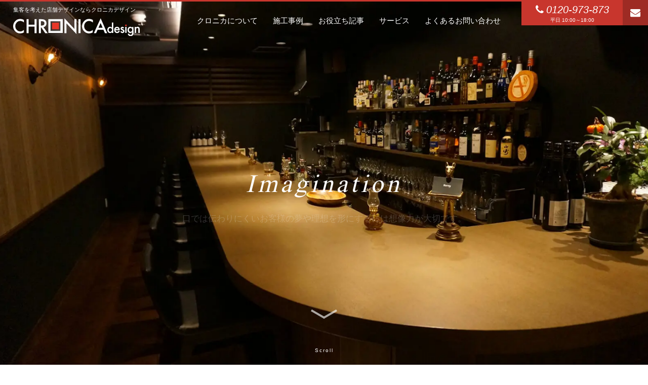

--- FILE ---
content_type: text/html; charset=UTF-8
request_url: https://chronica.co.jp/
body_size: 14402
content:
<!doctype html>
<html>
<head>
<meta name="google-site-verification" content="sKA2mpc5W0bHgxWmOt-CvoQ_Ttub2rUwAqxnQ83gVJI" />
<!-- Google Tag Manager -->
<script>(function(w,d,s,l,i){w[l]=w[l]||[];w[l].push({'gtm.start':
new Date().getTime(),event:'gtm.js'});var f=d.getElementsByTagName(s)[0],
j=d.createElement(s),dl=l!='dataLayer'?'&l='+l:'';j.async=true;j.src=
'https://www.googletagmanager.com/gtm.js?id='+i+dl;f.parentNode.insertBefore(j,f);
})(window,document,'script','dataLayer','GTM-583428Q');</script>
<!-- End Google Tag Manager -->
<meta charset="UTF-8">

<!--<meta name="discription" content="">-->
<meta name="keywords" content="クロニカデザイン">
<meta name="viewport" content="width=device-width, initial-scale=1, maximum-scale=1, user-scalable=no">

		<!-- All in One SEO 4.8.4.1 - aioseo.com -->
		<title>東京の店舗設計施工 | 株式会社 クロニカデザイン -</title>
	<meta name="robots" content="max-image-preview:large" />
	<link rel="canonical" href="https://chronica.co.jp/" />
	<link rel="next" href="https://chronica.co.jp/page/2/" />
	<meta name="generator" content="All in One SEO (AIOSEO) 4.8.4.1" />
		<meta property="og:locale" content="ja_JP" />
		<meta property="og:site_name" content="東京の店舗設計施工 | 株式会社 クロニカデザイン -" />
		<meta property="og:type" content="website" />
		<meta property="og:title" content="東京の店舗設計施工 | 株式会社 クロニカデザイン -" />
		<meta property="og:url" content="https://chronica.co.jp/" />
		<meta name="twitter:card" content="summary" />
		<meta name="twitter:title" content="東京の店舗設計施工 | 株式会社 クロニカデザイン -" />
		<script type="application/ld+json" class="aioseo-schema">
			{"@context":"https:\/\/schema.org","@graph":[{"@type":"BreadcrumbList","@id":"https:\/\/chronica.co.jp\/#breadcrumblist","itemListElement":[{"@type":"ListItem","@id":"https:\/\/chronica.co.jp#listItem","position":1,"name":"Home"}]},{"@type":"CollectionPage","@id":"https:\/\/chronica.co.jp\/#collectionpage","url":"https:\/\/chronica.co.jp\/","name":"\u6771\u4eac\u306e\u5e97\u8217\u8a2d\u8a08\u65bd\u5de5 | \u682a\u5f0f\u4f1a\u793e \u30af\u30ed\u30cb\u30ab\u30c7\u30b6\u30a4\u30f3 -","inLanguage":"ja","isPartOf":{"@id":"https:\/\/chronica.co.jp\/#website"},"breadcrumb":{"@id":"https:\/\/chronica.co.jp\/#breadcrumblist"},"about":{"@id":"https:\/\/chronica.co.jp\/#organization"}},{"@type":"Organization","@id":"https:\/\/chronica.co.jp\/#organization","name":"\u6771\u4eac\u306e\u5e97\u8217\u8a2d\u8a08\u65bd\u5de5 | \u682a\u5f0f\u4f1a\u793e \u30af\u30ed\u30cb\u30ab\u30c7\u30b6\u30a4\u30f3","url":"https:\/\/chronica.co.jp\/"},{"@type":"WebSite","@id":"https:\/\/chronica.co.jp\/#website","url":"https:\/\/chronica.co.jp\/","name":"\u6771\u4eac\u306e\u5e97\u8217\u8a2d\u8a08\u65bd\u5de5 | \u682a\u5f0f\u4f1a\u793e \u30af\u30ed\u30cb\u30ab\u30c7\u30b6\u30a4\u30f3","inLanguage":"ja","publisher":{"@id":"https:\/\/chronica.co.jp\/#organization"}}]}
		</script>
		<!-- All in One SEO -->

<link rel='dns-prefetch' href='//ajax.googleapis.com' />
<script type="text/javascript" id="wpp-js" src="https://chronica.co.jp/wp-content/plugins/wordpress-popular-posts/assets/js/wpp.min.js?ver=7.3.3" data-sampling="0" data-sampling-rate="100" data-api-url="https://chronica.co.jp/wp-json/wordpress-popular-posts" data-post-id="0" data-token="442c283360" data-lang="0" data-debug="0"></script>
<link rel='stylesheet' id='wp-block-library-css' href='https://chronica.co.jp/wp-includes/css/dist/block-library/style.min.css?ver=6.8.1' type='text/css' media='all' />
<style id='classic-theme-styles-inline-css' type='text/css'>
/*! This file is auto-generated */
.wp-block-button__link{color:#fff;background-color:#32373c;border-radius:9999px;box-shadow:none;text-decoration:none;padding:calc(.667em + 2px) calc(1.333em + 2px);font-size:1.125em}.wp-block-file__button{background:#32373c;color:#fff;text-decoration:none}
</style>
<style id='global-styles-inline-css' type='text/css'>
:root{--wp--preset--aspect-ratio--square: 1;--wp--preset--aspect-ratio--4-3: 4/3;--wp--preset--aspect-ratio--3-4: 3/4;--wp--preset--aspect-ratio--3-2: 3/2;--wp--preset--aspect-ratio--2-3: 2/3;--wp--preset--aspect-ratio--16-9: 16/9;--wp--preset--aspect-ratio--9-16: 9/16;--wp--preset--color--black: #000000;--wp--preset--color--cyan-bluish-gray: #abb8c3;--wp--preset--color--white: #ffffff;--wp--preset--color--pale-pink: #f78da7;--wp--preset--color--vivid-red: #cf2e2e;--wp--preset--color--luminous-vivid-orange: #ff6900;--wp--preset--color--luminous-vivid-amber: #fcb900;--wp--preset--color--light-green-cyan: #7bdcb5;--wp--preset--color--vivid-green-cyan: #00d084;--wp--preset--color--pale-cyan-blue: #8ed1fc;--wp--preset--color--vivid-cyan-blue: #0693e3;--wp--preset--color--vivid-purple: #9b51e0;--wp--preset--gradient--vivid-cyan-blue-to-vivid-purple: linear-gradient(135deg,rgba(6,147,227,1) 0%,rgb(155,81,224) 100%);--wp--preset--gradient--light-green-cyan-to-vivid-green-cyan: linear-gradient(135deg,rgb(122,220,180) 0%,rgb(0,208,130) 100%);--wp--preset--gradient--luminous-vivid-amber-to-luminous-vivid-orange: linear-gradient(135deg,rgba(252,185,0,1) 0%,rgba(255,105,0,1) 100%);--wp--preset--gradient--luminous-vivid-orange-to-vivid-red: linear-gradient(135deg,rgba(255,105,0,1) 0%,rgb(207,46,46) 100%);--wp--preset--gradient--very-light-gray-to-cyan-bluish-gray: linear-gradient(135deg,rgb(238,238,238) 0%,rgb(169,184,195) 100%);--wp--preset--gradient--cool-to-warm-spectrum: linear-gradient(135deg,rgb(74,234,220) 0%,rgb(151,120,209) 20%,rgb(207,42,186) 40%,rgb(238,44,130) 60%,rgb(251,105,98) 80%,rgb(254,248,76) 100%);--wp--preset--gradient--blush-light-purple: linear-gradient(135deg,rgb(255,206,236) 0%,rgb(152,150,240) 100%);--wp--preset--gradient--blush-bordeaux: linear-gradient(135deg,rgb(254,205,165) 0%,rgb(254,45,45) 50%,rgb(107,0,62) 100%);--wp--preset--gradient--luminous-dusk: linear-gradient(135deg,rgb(255,203,112) 0%,rgb(199,81,192) 50%,rgb(65,88,208) 100%);--wp--preset--gradient--pale-ocean: linear-gradient(135deg,rgb(255,245,203) 0%,rgb(182,227,212) 50%,rgb(51,167,181) 100%);--wp--preset--gradient--electric-grass: linear-gradient(135deg,rgb(202,248,128) 0%,rgb(113,206,126) 100%);--wp--preset--gradient--midnight: linear-gradient(135deg,rgb(2,3,129) 0%,rgb(40,116,252) 100%);--wp--preset--font-size--small: 13px;--wp--preset--font-size--medium: 20px;--wp--preset--font-size--large: 36px;--wp--preset--font-size--x-large: 42px;--wp--preset--spacing--20: 0.44rem;--wp--preset--spacing--30: 0.67rem;--wp--preset--spacing--40: 1rem;--wp--preset--spacing--50: 1.5rem;--wp--preset--spacing--60: 2.25rem;--wp--preset--spacing--70: 3.38rem;--wp--preset--spacing--80: 5.06rem;--wp--preset--shadow--natural: 6px 6px 9px rgba(0, 0, 0, 0.2);--wp--preset--shadow--deep: 12px 12px 50px rgba(0, 0, 0, 0.4);--wp--preset--shadow--sharp: 6px 6px 0px rgba(0, 0, 0, 0.2);--wp--preset--shadow--outlined: 6px 6px 0px -3px rgba(255, 255, 255, 1), 6px 6px rgba(0, 0, 0, 1);--wp--preset--shadow--crisp: 6px 6px 0px rgba(0, 0, 0, 1);}:where(.is-layout-flex){gap: 0.5em;}:where(.is-layout-grid){gap: 0.5em;}body .is-layout-flex{display: flex;}.is-layout-flex{flex-wrap: wrap;align-items: center;}.is-layout-flex > :is(*, div){margin: 0;}body .is-layout-grid{display: grid;}.is-layout-grid > :is(*, div){margin: 0;}:where(.wp-block-columns.is-layout-flex){gap: 2em;}:where(.wp-block-columns.is-layout-grid){gap: 2em;}:where(.wp-block-post-template.is-layout-flex){gap: 1.25em;}:where(.wp-block-post-template.is-layout-grid){gap: 1.25em;}.has-black-color{color: var(--wp--preset--color--black) !important;}.has-cyan-bluish-gray-color{color: var(--wp--preset--color--cyan-bluish-gray) !important;}.has-white-color{color: var(--wp--preset--color--white) !important;}.has-pale-pink-color{color: var(--wp--preset--color--pale-pink) !important;}.has-vivid-red-color{color: var(--wp--preset--color--vivid-red) !important;}.has-luminous-vivid-orange-color{color: var(--wp--preset--color--luminous-vivid-orange) !important;}.has-luminous-vivid-amber-color{color: var(--wp--preset--color--luminous-vivid-amber) !important;}.has-light-green-cyan-color{color: var(--wp--preset--color--light-green-cyan) !important;}.has-vivid-green-cyan-color{color: var(--wp--preset--color--vivid-green-cyan) !important;}.has-pale-cyan-blue-color{color: var(--wp--preset--color--pale-cyan-blue) !important;}.has-vivid-cyan-blue-color{color: var(--wp--preset--color--vivid-cyan-blue) !important;}.has-vivid-purple-color{color: var(--wp--preset--color--vivid-purple) !important;}.has-black-background-color{background-color: var(--wp--preset--color--black) !important;}.has-cyan-bluish-gray-background-color{background-color: var(--wp--preset--color--cyan-bluish-gray) !important;}.has-white-background-color{background-color: var(--wp--preset--color--white) !important;}.has-pale-pink-background-color{background-color: var(--wp--preset--color--pale-pink) !important;}.has-vivid-red-background-color{background-color: var(--wp--preset--color--vivid-red) !important;}.has-luminous-vivid-orange-background-color{background-color: var(--wp--preset--color--luminous-vivid-orange) !important;}.has-luminous-vivid-amber-background-color{background-color: var(--wp--preset--color--luminous-vivid-amber) !important;}.has-light-green-cyan-background-color{background-color: var(--wp--preset--color--light-green-cyan) !important;}.has-vivid-green-cyan-background-color{background-color: var(--wp--preset--color--vivid-green-cyan) !important;}.has-pale-cyan-blue-background-color{background-color: var(--wp--preset--color--pale-cyan-blue) !important;}.has-vivid-cyan-blue-background-color{background-color: var(--wp--preset--color--vivid-cyan-blue) !important;}.has-vivid-purple-background-color{background-color: var(--wp--preset--color--vivid-purple) !important;}.has-black-border-color{border-color: var(--wp--preset--color--black) !important;}.has-cyan-bluish-gray-border-color{border-color: var(--wp--preset--color--cyan-bluish-gray) !important;}.has-white-border-color{border-color: var(--wp--preset--color--white) !important;}.has-pale-pink-border-color{border-color: var(--wp--preset--color--pale-pink) !important;}.has-vivid-red-border-color{border-color: var(--wp--preset--color--vivid-red) !important;}.has-luminous-vivid-orange-border-color{border-color: var(--wp--preset--color--luminous-vivid-orange) !important;}.has-luminous-vivid-amber-border-color{border-color: var(--wp--preset--color--luminous-vivid-amber) !important;}.has-light-green-cyan-border-color{border-color: var(--wp--preset--color--light-green-cyan) !important;}.has-vivid-green-cyan-border-color{border-color: var(--wp--preset--color--vivid-green-cyan) !important;}.has-pale-cyan-blue-border-color{border-color: var(--wp--preset--color--pale-cyan-blue) !important;}.has-vivid-cyan-blue-border-color{border-color: var(--wp--preset--color--vivid-cyan-blue) !important;}.has-vivid-purple-border-color{border-color: var(--wp--preset--color--vivid-purple) !important;}.has-vivid-cyan-blue-to-vivid-purple-gradient-background{background: var(--wp--preset--gradient--vivid-cyan-blue-to-vivid-purple) !important;}.has-light-green-cyan-to-vivid-green-cyan-gradient-background{background: var(--wp--preset--gradient--light-green-cyan-to-vivid-green-cyan) !important;}.has-luminous-vivid-amber-to-luminous-vivid-orange-gradient-background{background: var(--wp--preset--gradient--luminous-vivid-amber-to-luminous-vivid-orange) !important;}.has-luminous-vivid-orange-to-vivid-red-gradient-background{background: var(--wp--preset--gradient--luminous-vivid-orange-to-vivid-red) !important;}.has-very-light-gray-to-cyan-bluish-gray-gradient-background{background: var(--wp--preset--gradient--very-light-gray-to-cyan-bluish-gray) !important;}.has-cool-to-warm-spectrum-gradient-background{background: var(--wp--preset--gradient--cool-to-warm-spectrum) !important;}.has-blush-light-purple-gradient-background{background: var(--wp--preset--gradient--blush-light-purple) !important;}.has-blush-bordeaux-gradient-background{background: var(--wp--preset--gradient--blush-bordeaux) !important;}.has-luminous-dusk-gradient-background{background: var(--wp--preset--gradient--luminous-dusk) !important;}.has-pale-ocean-gradient-background{background: var(--wp--preset--gradient--pale-ocean) !important;}.has-electric-grass-gradient-background{background: var(--wp--preset--gradient--electric-grass) !important;}.has-midnight-gradient-background{background: var(--wp--preset--gradient--midnight) !important;}.has-small-font-size{font-size: var(--wp--preset--font-size--small) !important;}.has-medium-font-size{font-size: var(--wp--preset--font-size--medium) !important;}.has-large-font-size{font-size: var(--wp--preset--font-size--large) !important;}.has-x-large-font-size{font-size: var(--wp--preset--font-size--x-large) !important;}
:where(.wp-block-post-template.is-layout-flex){gap: 1.25em;}:where(.wp-block-post-template.is-layout-grid){gap: 1.25em;}
:where(.wp-block-columns.is-layout-flex){gap: 2em;}:where(.wp-block-columns.is-layout-grid){gap: 2em;}
:root :where(.wp-block-pullquote){font-size: 1.5em;line-height: 1.6;}
</style>
<link rel='stylesheet' id='wordpress-popular-posts-css-css' href='https://chronica.co.jp/wp-content/plugins/wordpress-popular-posts/assets/css/wpp.css?ver=7.3.3' type='text/css' media='all' />
<script type="text/javascript" src="https://ajax.googleapis.com/ajax/libs/jquery/1.12.4/jquery.min.js?ver=1.12.4" id="jquery-js"></script>
<link rel="https://api.w.org/" href="https://chronica.co.jp/wp-json/" /><!-- Global site tag (gtag.js) - Google Analytics -->
<script async src="https://www.googletagmanager.com/gtag/js?id=G-84PGVK0R2G"></script>
<script>
  window.dataLayer = window.dataLayer || [];
  function gtag(){dataLayer.push(arguments);}
  gtag('js', new Date());

  gtag('config', 'G-84PGVK0R2G');
</script>
<!-- Event snippet for お問い合わせ完了 conversion page -->
<script>
if (window.location.href.includes('contact/thanks')) {
  gtag('event', 'Contactform');
}
</script>

<!-- Event snippet for 居抜きLP　到達 conversion page -->
<script>
  if (window.location.href.includes('/lp/inuki/')) {
    gtag('event', 'inukiLP');
  }
  </script>

<!-- Event snippet for ダンスLP　到達 conversion page -->
<script>
  if (window.location.href.includes('/lp/dance/')) {
    gtag('event', 'danceLP');
  }
  </script>            <style id="wpp-loading-animation-styles">@-webkit-keyframes bgslide{from{background-position-x:0}to{background-position-x:-200%}}@keyframes bgslide{from{background-position-x:0}to{background-position-x:-200%}}.wpp-widget-block-placeholder,.wpp-shortcode-placeholder{margin:0 auto;width:60px;height:3px;background:#dd3737;background:linear-gradient(90deg,#dd3737 0%,#571313 10%,#dd3737 100%);background-size:200% auto;border-radius:3px;-webkit-animation:bgslide 1s infinite linear;animation:bgslide 1s infinite linear}</style>
            <link rel="stylesheet" href="https://maxcdn.bootstrapcdn.com/font-awesome/4.6.2/css/font-awesome.min.css">
<link href="https://fonts.googleapis.com/css?family=Merriweather:900&display=swap" rel="stylesheet">
<!--<link rel="stylesheet" href="https://chronica.co.jp/wp-content/themes/chronica/common/css/reset.css">-->
<!--<link rel="stylesheet" href="https://chronica.co.jp/wp-content/themes/chronica/common/css/common.css">-->
<!--/*<link rel="stylesheet" href="https://chronica.co.jp/wp-content/themes/chronica/local/local.css">
<link rel="stylesheet" href="https://chronica.co.jp/wp-content/themes/chronica/local/local_sp.css">-->
<!--<link rel="stylesheet" href="https://chronica.co.jp/wp-content/themes/chronica/custom.css">-->
<link rel="stylesheet" href="https://chronica.co.jp/wp-content/themes/chronica/css/vegas.min.css">
<link rel="stylesheet" href="https://chronica.co.jp/wp-content/themes/chronica/css/base.css">
<link rel="stylesheet" href="https://chronica.co.jp/wp-content/themes/chronica/css/custom.css">
<script src="https://chronica.co.jp/wp-content/themes/chronica/common/js/jquery.bgswitcher.js"></script>
<script src="https://chronica.co.jp/wp-content/themes/chronica/common/js/script.js"></script>
<script src="https://chronica.co.jp/wp-content/themes/chronica/js/vegas.min.js"></script>
<script src="https://chronica.co.jp/wp-content/themes/chronica/js/jquery.layerBoard.js"></script>
<link rel="shortcut icon" type="image/x-icon" href="/favicon.ico">
</head>
<body class="home blog wp-theme-chronica">
<!-- Google Tag Manager (noscript) -->
<noscript><iframe src="https://www.googletagmanager.com/ns.html?id=GTM-583428Q"
height="0" width="0" style="display:none;visibility:hidden"></iframe></noscript>
<!-- End Google Tag Manager (noscript) -->

<script>
//fixed header
$(function() {
  var $win = $(window),
      $header = $('.header'),
      animationClass = 'fixed';
  $win.on('load scroll', function() {
    var value = $(this).scrollTop();
    if ( value > 100 ) {
      $header.addClass(animationClass);
    } else {
      $header.removeClass(animationClass);
    }
  });
});
$(document).ready(function () {
    $(".menu-btn a").click(function () {
        $(".over").fadeToggle(200);
        $(this).toggleClass('btn-open').toggleClass('btn-close');
    });
    $('.overlay').on('click', function () {
        $(".over").fadeToggle(200);
        $(".menu-btn a").toggleClass('btn-open').toggleClass('btn-close');
    });
    $('.menu a').on('click', function () {
        $(".over").fadeToggle(200);
        $(".menu-btn a").toggleClass('btn-open').toggleClass('btn-close');
    });
});
</script>
<header class="header">
<div class="header__logo">
<p class="header__catch">集客を考えた店舗デザインならクロニカデザイン</p>
<a href="https://chronica.co.jp/"><img src="https://chronica.co.jp/wp-content/themes/chronica/img/logo.svg" alt=""></a>
</div>

<ul class="header__menu over">
<li class="pc"><a href="/about/"><span class="pc">クロニカについて</span></a>
<li><a href="/works/"><i class="fa fa-picture-o" aria-hidden="true"></i><span class="pc">施工事例</span><span class="sp">施工事例</span></a>
<li><a href="/service_detail/"><i class="fa fa-newspaper-o" aria-hidden="true"></i><span>お役立ち記事</span></a>
<li><a href="/service/"><i class="fa fa-info-circle" aria-hidden="true"></i><span class="pc">サービス</span><span class="sp">サービス</span></a>
<li class="pc"><a href="/faq/"><span>よくあるお問い合わせ</span></a>
<li class="sp"><a href="/contact/"><i class="fa fa-envelope-o" aria-hidden="true"></i><span class="pc">お問い合わせ</span><span class="sp">お問い合わせ</span></a>
</ul>
<a href="tel:0120973873" class="header__tel"><span><i class="fa fa-phone" aria-hidden="true"></i>0120-973-873</span><em>平日 10:00～18:00</em></a>
<a href="/contact/" class="header__mail"><i class="fa fa-envelope" aria-hidden="true"></i></a>
</header>
<div id="wrapper">
<div id="top" class="contents">
<script>
document.addEventListener('DOMContentLoaded', function () {
    const movieKey = 'movieShown';
    const now = new Date().getTime();
    const lastShown = localStorage.getItem(movieKey);

    // 24時間（ミリ秒）
    const oneDay = 24 * 60 * 60 * 1000;

    if (!lastShown || now - lastShown > oneDay) {
        // 初回 or 前回から24時間以上経過 → 動画表示
        localStorage.setItem(movieKey, now);

        // 動画表示後、自動でフェードアウト
        setTimeout(function() {
            document.getElementById('movie').style.transition = 'opacity 0.9s';
            document.getElementById('movie').style.opacity = 0;

            // 完全に消えた後、DOMから削除（オプション）
            setTimeout(function() {
                document.getElementById('movie').remove();
            }, 900);
        }, 3500);
    } else {
        // すでに表示済み → 非表示にしておく
        const movieEl = document.getElementById('movie');
        if (movieEl) movieEl.style.display = 'none';
    }
});
</script>

<div id="movie" class="fv__movie">
    <video autoplay muted preload playsinline>
        <source src="https://chronica.co.jp/movie/movie2.mp4">
    </video>
</div>

<div id="mainvisual" class="top-slider">
<div class="intro intro__1"><em class="js-spanize">Imagination</em><p>口では伝わりにくいお客様の夢や理想を形にするには想像力が大切です。</p></div>
<div class="intro intro__2"><em class="js-spanize">Expression</em><p>お客様の夢や理想をクロニカデザインが効果的に表現します。</p></div>
<div class="intro intro__3"><em class="js-spanize">Creativity</em><p>お客様の夢や理想をクロニカデザインが確かな技術で創造します。</p></div>
<div class="intro intro__ttl"><h1><span>集客を考えた店舗デザインなら</span><img src="/wp-content/themes/chronica/img/logo.svg" alt="クロニカデザイン"></h1></div>
<div id="multiple2">
	<div class="scroll-arrow-container arrow1">
		<span class="arrow-left"></span>
		<span class="arrow-right"></span>
	</div>
	<div class="scroll-arrow-container arrow2">
		<span class="arrow-left"></span>
		<span class="arrow-right"></span>
	</div>
	<div class="scroll-arrow-container arrow3">
		<span class="arrow-left"></span>
		<span class="arrow-right"></span>
	</div>
	<em class="scroll__txt">Scroll</em>
</div>
</div>
<script>
$(function(){  
  $('#mainvisual').vegas({
    slides: [
     { src: '/wp-content/uploads/2019/01/fv1.jpg' },
     { src: '/wp-content/uploads/2019/01/fv2.jpg' },
     { src: '/wp-content/uploads/2019/01/fv3.jpg' },
     { src: '/wp-content/uploads/2019/01/fv4.jpg' }
    ],
     delay: 9000,
     loop: false,
     timer: false,
     transitionDuration: 3000
  });
});
/*-----
Spanizer
- Wraps letters with spans, for css animations
-----*/
(function($) {
  var s,
  spanizeLetters = {
    settings: {
      letters: $('.js-spanize'),
    },
    init: function() {
      s = this.settings;
      this.bindEvents();
    },
    bindEvents: function(){
      s.letters.html(function (i, el) {
        //spanizeLetters.joinChars();
        var spanizer = $.trim(el).split("");
        return '<span>' + spanizer.join('</span><span>') + '</span>';
      });
    },
  };
  spanizeLetters.init();
})(jQuery);
</script>

<div class="main_contents">

<section id="works" class="works top-works">
<h2 class="ttl ttl--1">WORKS<em>施工事例</em></h2>

  <div class="list clearfix" id="list-container">

<div class="list_box">
      <a href="https://chronica.co.jp/works/6634/">
        <div class="box_in">
          <div class="list_img"><img src="https://chronica.co.jp/wp-content/uploads/2024/07/IMG_20056-800x600.jpg"  alt="" decoding="async" fetchpriority="high" srcset="https://chronica.co.jp/wp-content/uploads/2024/07/IMG_20056-800x600.jpg 800w, https://chronica.co.jp/wp-content/uploads/2024/07/IMG_20056-300x225.jpg 300w, https://chronica.co.jp/wp-content/uploads/2024/07/IMG_20056-768x576.jpg 768w, https://chronica.co.jp/wp-content/uploads/2024/07/IMG_20056.jpg 1000w" sizes="(max-width: 800px) 100vw, 800px" /></div>
          <div class="hover_text"><h3>フラメンコスタジオ Falcon</h3></div>
		<!--  END  #box_in  --></div>
          <div class="list_text"><p>フラメンコスタジオ Falcon</p></div>
      </a><!--  END  #list_box　-->
          </div>
<div class="list_box">
      <a href="https://chronica.co.jp/works/7421/">
        <div class="box_in">
          <div class="list_img"><img src="https://chronica.co.jp/wp-content/uploads/2024/07/IMG_0629-800x600.jpeg"  alt="" decoding="async" srcset="https://chronica.co.jp/wp-content/uploads/2024/07/IMG_0629-800x600.jpeg 800w, https://chronica.co.jp/wp-content/uploads/2024/07/IMG_0629-300x225.jpeg 300w, https://chronica.co.jp/wp-content/uploads/2024/07/IMG_0629-1024x768.jpeg 1024w, https://chronica.co.jp/wp-content/uploads/2024/07/IMG_0629-768x576.jpeg 768w, https://chronica.co.jp/wp-content/uploads/2024/07/IMG_0629-1536x1152.jpeg 1536w, https://chronica.co.jp/wp-content/uploads/2024/07/IMG_0629-2048x1536.jpeg 2048w" sizes="(max-width: 800px) 100vw, 800px" /></div>
          <div class="hover_text"><h3>STAND UP DANCE STUDIO　</h3></div>
		<!--  END  #box_in  --></div>
          <div class="list_text"><p>STAND UP DANCE STUDIO　</p></div>
      </a><!--  END  #list_box　-->
          </div>
<div class="list_box">
      <a href="https://chronica.co.jp/works/6571/">
        <div class="box_in">
          <div class="list_img"><img src="https://chronica.co.jp/wp-content/uploads/2024/06/IMG_0179-800x600.jpeg"  alt="" decoding="async" srcset="https://chronica.co.jp/wp-content/uploads/2024/06/IMG_0179-800x600.jpeg 800w, https://chronica.co.jp/wp-content/uploads/2024/06/IMG_0179-300x225.jpeg 300w, https://chronica.co.jp/wp-content/uploads/2024/06/IMG_0179-768x576.jpeg 768w, https://chronica.co.jp/wp-content/uploads/2024/06/IMG_0179.jpeg 1000w" sizes="(max-width: 800px) 100vw, 800px" /></div>
          <div class="hover_text"><h3>YADEA 表参道-SHOWROOM</h3></div>
		<!--  END  #box_in  --></div>
          <div class="list_text"><p>YADEA 表参道-SHOWROOM</p></div>
      </a><!--  END  #list_box　-->
          </div>
<div class="list_box">
      <a href="https://chronica.co.jp/works/4406/">
        <div class="box_in">
          <div class="list_img"><img src="https://chronica.co.jp/wp-content/uploads/2021/05/DSC08565-800x600.jpg"  alt="カウンターを見る" decoding="async" /></div>
          <div class="hover_text"><h3>CAFE&#038;BAR　ひるもよるも</h3></div>
		<!--  END  #box_in  --></div>
          <div class="list_text"><p>CAFE&#038;BAR　ひるもよるも</p></div>
      </a><!--  END  #list_box　-->
          </div>
<div class="list_box">
      <a href="https://chronica.co.jp/works/4746/">
        <div class="box_in">
          <div class="list_img"><img src="https://chronica.co.jp/wp-content/uploads/2021/11/zekuu-bar01-800x600.jpeg"  alt="カウンターを見る" decoding="async" srcset="https://chronica.co.jp/wp-content/uploads/2021/11/zekuu-bar01-800x600.jpeg 800w, https://chronica.co.jp/wp-content/uploads/2021/11/zekuu-bar01-300x225.jpeg 300w, https://chronica.co.jp/wp-content/uploads/2021/11/zekuu-bar01-768x576.jpeg 768w, https://chronica.co.jp/wp-content/uploads/2021/11/zekuu-bar01.jpeg 1000w" sizes="(max-width: 800px) 100vw, 800px" /></div>
          <div class="hover_text"><h3>隠れ家的BAR　是空</h3></div>
		<!--  END  #box_in  --></div>
          <div class="list_text"><p>隠れ家的BAR　是空</p></div>
      </a><!--  END  #list_box　-->
          </div>
<div class="list_box">
      <a href="https://chronica.co.jp/works/5146/">
        <div class="box_in">
          <div class="list_img"><img src="https://chronica.co.jp/wp-content/uploads/2022/06/IMG_9399-800x600.jpeg"  alt="内装3" decoding="async" srcset="https://chronica.co.jp/wp-content/uploads/2022/06/IMG_9399-800x600.jpeg 800w, https://chronica.co.jp/wp-content/uploads/2022/06/IMG_9399-300x225.jpeg 300w, https://chronica.co.jp/wp-content/uploads/2022/06/IMG_9399-768x576.jpeg 768w, https://chronica.co.jp/wp-content/uploads/2022/06/IMG_9399.jpeg 1000w" sizes="(max-width: 800px) 100vw, 800px" /></div>
          <div class="hover_text"><h3>AQUASHOP wasabi 東京店</h3></div>
		<!--  END  #box_in  --></div>
          <div class="list_text"><p>AQUASHOP wasabi 東京店</p></div>
      </a><!--  END  #list_box　-->
          </div>
<div class="list_box">
      <a href="https://chronica.co.jp/works/3392/">
        <div class="box_in">
          <div class="list_img"><img src="https://chronica.co.jp/wp-content/uploads/2020/04/005.jpg"  alt="" decoding="async" srcset="https://chronica.co.jp/wp-content/uploads/2020/04/005.jpg 800w, https://chronica.co.jp/wp-content/uploads/2020/04/005-300x131.jpg 300w, https://chronica.co.jp/wp-content/uploads/2020/04/005-768x336.jpg 768w" sizes="(max-width: 800px) 100vw, 800px" /></div>
          <div class="hover_text"><h3>tento. 三軒茶屋店　‐リラクゼーションサロン‐</h3></div>
		<!--  END  #box_in  --></div>
          <div class="list_text"><p>tento. 三軒茶屋店　‐リラクゼーションサロン‐</p></div>
      </a><!--  END  #list_box　-->
          </div>
<div class="list_box">
      <a href="https://chronica.co.jp/works/5896/">
        <div class="box_in">
          <div class="list_img"><img src="https://chronica.co.jp/wp-content/uploads/2023/07/IMG_4334-800x600.jpeg"  alt="" decoding="async" srcset="https://chronica.co.jp/wp-content/uploads/2023/07/IMG_4334-800x600.jpeg 800w, https://chronica.co.jp/wp-content/uploads/2023/07/IMG_4334-300x225.jpeg 300w, https://chronica.co.jp/wp-content/uploads/2023/07/IMG_4334-1024x768.jpeg 1024w, https://chronica.co.jp/wp-content/uploads/2023/07/IMG_4334-768x576.jpeg 768w, https://chronica.co.jp/wp-content/uploads/2023/07/IMG_4334-1536x1152.jpeg 1536w, https://chronica.co.jp/wp-content/uploads/2023/07/IMG_4334.jpeg 2048w" sizes="(max-width: 800px) 100vw, 800px" /></div>
          <div class="hover_text"><h3>TONIC DANCE STUDIO　阿佐ヶ谷店</h3></div>
		<!--  END  #box_in  --></div>
          <div class="list_text"><p>TONIC DANCE STUDIO　阿佐ヶ谷店</p></div>
      </a><!--  END  #list_box　-->
          </div>
<div class="list_box">
      <a href="https://chronica.co.jp/works/2861/">
        <div class="box_in">
          <div class="list_img"><img src="https://chronica.co.jp/wp-content/uploads/2019/11/07928.jpg"  alt="" decoding="async" srcset="https://chronica.co.jp/wp-content/uploads/2019/11/07928.jpg 800w, https://chronica.co.jp/wp-content/uploads/2019/11/07928-300x128.jpg 300w, https://chronica.co.jp/wp-content/uploads/2019/11/07928-768x326.jpg 768w" sizes="(max-width: 800px) 100vw, 800px" /></div>
          <div class="hover_text"><h3>HIGHBALL BAR COPAIN　ハイボールバー コパン</h3></div>
		<!--  END  #box_in  --></div>
          <div class="list_text"><p>HIGHBALL BAR COPAIN　ハイボールバー コパン</p></div>
      </a><!--  END  #list_box　-->
          </div>
<div class="list_box">
      <a href="https://chronica.co.jp/works/2893/">
        <div class="box_in">
          <div class="list_img"><img src="https://chronica.co.jp/wp-content/uploads/2019/12/IMG_5933-2.jpg"  alt="" decoding="async" srcset="https://chronica.co.jp/wp-content/uploads/2019/12/IMG_5933-2.jpg 800w, https://chronica.co.jp/wp-content/uploads/2019/12/IMG_5933-2-300x131.jpg 300w, https://chronica.co.jp/wp-content/uploads/2019/12/IMG_5933-2-768x336.jpg 768w" sizes="(max-width: 800px) 100vw, 800px" /></div>
          <div class="hover_text"><h3>BAR 木蓮</h3></div>
		<!--  END  #box_in  --></div>
          <div class="list_text"><p>BAR 木蓮</p></div>
      </a><!--  END  #list_box　-->
          </div>
<div class="list_box">
      <a href="https://chronica.co.jp/works/6820/">
        <div class="box_in">
          <div class="list_img"><img src="https://chronica.co.jp/wp-content/uploads/2020/09/IMG_0281-800x454.jpeg"  alt="" decoding="async" /></div>
          <div class="hover_text"><h3>NAIL SALON KISS KISS</h3></div>
		<!--  END  #box_in  --></div>
          <div class="list_text"><p>NAIL SALON KISS KISS</p></div>
      </a><!--  END  #list_box　-->
          </div>

    <!--  END  #list--></div>
  <!--  END  #works　--></section>


<div class="btn_box">
<div class="next_btn clearfix nextbtn"><a href="https://chronica.co.jp/works">もっと見る</a></div>
<!--  END  #btn_box  --></div>
<!--  END  #case　--></section>

<section id="business" class="business top-business">
  <div class="contents_in">
<h2 class="ttl ttl--1">BUSINESS<em>請負業務一覧</em></h2>
    <div class="cnt_g clearfix">
      <div class="cnt_box">
        <div class="cnt_img"><a href="service/shop/" rel="nofollow"><img src="https://chronica.co.jp/wp-content/themes/chronica/img/service/pic01_bussiness.jpg" alt=""></a></div>
        <div class="box_in">
         <h3><a href="service/shop/">店舗・プランニング・設計・<br>デザイン・内装工事</a></h3>
         <p>まだ具体的なプランニングを立てていない方もご相談いただければ、コンセプトやイメージづくり・物件選びなどのサポートもさせていただきます。<br>
また、居抜き物件・スケルトン物件にかかわらず、できるだけ安い費用で、おしゃれな店舗、オーナー様にご満足いただける店舗づくり・施工を目指しています。<br>
<a href="service/shop/" rel="nofollow">MORE</a></p>
        <!--  END  #box_in  --></div>
      <!--  END  #cnt_box  --></div>
      
      <div class="cnt_box">
        <div class="cnt_img"><a href="service/office/" rel="nofollow"><img src="https://chronica.co.jp/wp-content/themes/chronica/img/service/pic02_bussiness.jpg" alt=""></a></div>
        <div class="box_in">
        <h3><a href="service/office/">オフィス・レイアウト・設計・<br>デザイン・内装工事</a></h3>
        <p>新オフィスの開設やオフィス移転の際のオフィスデザイン・レイアウト・設計・施工の他、オフィスリフォームやレイアウトの変更、設備工事のみ、部分リフォームのみ、デザインのみなども承ります。大規模オフィス・小規模オフィス・ショールームなど、どのようなタイプのオフィスもお任せくださいませ。
<a href="service/office/" rel="nofollow">MORE</a></p>
        <!--  END  #box_in  --></div>
        <!--  END  #cnt_box  --></div>
        
      <div class="cnt_box">
        <div class="cnt_img"><a href="service/restoration/" rel="nofollow"><img src="https://chronica.co.jp/wp-content/themes/chronica/img/service/pic03_bussiness.jpg" alt=""></a></div>
       <div class="box_in">
        <h3><a href="service/restoration/">原状回復工事・解体工事</a></h3>
        <p>原状回復工事には、「内装解体工事」「廃棄物処理」などが含まれます。また、スケルトン物件を借りた場合は、「スケルトン戻し」が必要です。<br>
クロニカデザインは、丁寧で迅速な原状回復工事を格安価格にて承っております。
<a href="service/restoration /" rel="nofollow">MORE</a></p>
        <!--  END  #box_in  --></div>
        <!--  END  #cnt_box  --></div>
        
      <div class="cnt_box">
        <div class="cnt_img"><a href="service/exterior/" rel="nofollow"><img src="https://chronica.co.jp/wp-content/themes/chronica/img/service/pic04_bussiness.jpg" alt=""></a></div>
        <div class="box_in">
        <h3><a href="service/exterior/">店舗・オフィスの外装工事</a></h3>
        <p>クロニカデザインは、店舗やオフィスの外装デザイン・施工、外壁・屋根のリフォーム、防水工事、門扉や照明の取り付け工事、高所作業なども対応させていただきます。<br>
店舗・オフィスのコンセプトを明確に発信し、集客力の高い外装のデザイン・施工を、可能な限り費用を抑えてご提案いたします。

<a href="service/exterior /" rel="nofollow">MORE</a></p>
        <!--  END  #box_in  --></div>
        <!--  END  #cnt_box  --></div>
        
      <div class="cnt_box">
        <div class="cnt_img"><a href="service/signboards/" rel="nofollow"><img src="https://chronica.co.jp/wp-content/themes/chronica/img/service/pic05_bussiness.jpg" alt=""></a></div>
        <div class="box_in">
        <h3><a href="service/signboards/">看板のデザイン・設置工事</a></h3>
        <p>店舗やオフィスに欠かすことのできない看板、オリジナル仕様の看板デザインからビルボード広告の製作・設置まで高所作業にも対応させていただきます。<br>
クロニカデザインの得意とするアイデアとデザイン、豊富なノウハウで店舗やオフィスにピッタリな魅力溢れる看板をデザイン・製作・設置いたします。
<a href="service/signboards/" rel="nofollow">MORE</a>
</p>
        <!--  END  #box_in  --></div>
        <!--  END  #cnt_box  --></div>
        
      <div class="cnt_box">
        <div class="cnt_img"><a href="service/display/" rel="nofollow"><img src="https://chronica.co.jp/wp-content/themes/chronica/img/service/pic06_bussiness.jpg" alt=""></a></div>
        <div class="box_in">
        <h3><a href="service/display/">店頭・店内ディスプレイ、オブジェ等の企画・デザイン・制作</a></h3>
        <p>クロニカデザインは、一般的な店舗やショールームのディスプレイはもちろん、壁面アートやモルタルアート・手作り感のあるチョークアート・フェイクグリーンディスプレイのデザインや制作、オリジナルオブジェのデザイン・制作なども承っております。
        <a href="service/display/" rel="nofollow">MORE</a></p>
        <!--  END  #box_in  --></div>
        <!--  END  #cnt_box  --></div>
        
      <div class="cnt_box">
        <div class="cnt_img"><a href="service/furniture/" rel="nofollow"><img src="https://chronica.co.jp/wp-content/themes/chronica/img/service/pic07_bussiness.jpg" alt=""></a></div>
        <div class="box_in">
        <h3><a href="service/furniture/">各種オリジナル什器、コーナー等の企画・デザイン・制作・設営</a></h3>
        <p>クロニカデザインでは、店舗に必要なディスプレイ用の棚や平台・ひな壇やオフィスの受付カウンターなどの、オリジナル什器のデザイン・制作・設置、またキッズコーナー・喫煙コーナー・ウェイティングコーナーなどの企画・デザイン・設営も承ります。
         <a href="service/furniture/" rel="nofollow">MORE</a></p>
        <!--  END  #box_in  --></div>
        <!--  END  #cnt_box  --></div>
        
      <div class="cnt_box">
        <div class="cnt_img"><a href="service/dance/" rel="nofollow"><img src="https://chronica.co.jp/wp-content/uploads/2018/02/dance_icn.jpg" alt=""></a></div>
        <div class="box_in">
        <h3><a href="service/dance/">ダンススタジオ設計・施工</a></h3>
        <p>クロニカデザインは、数多くのダンススタジオ施工実績に基づき、確実な防音・防振対策を実施し、安心で快適なダンススタジオの設計・施工を行います。
また、スタジオ物件をお探しの方には、ダンススタジオに適する物件選びからサポートいたします。
         <a href="service/dance/" rel="nofollow">MORE</a></p>
        <!--  END  #box_in  --></div>
        <!--  END  #cnt_box  --></div>
      <!--  END  #cnt_g　--></div>
    <!--  END  #contents_in  --></div>
  <!--  END  #business　--></section>
 

<section id="diy" class="diy top-diy">
<div class="contents_in">
<h2 class="ttl ttl--1">DIY SUPPORT<em>DIYサポート</em></h2>

<!--  END  #contents_in  --></div>
<div class=" clearfix cnt_g">
<div class="pic_left clearfix">
<div class="pic01 pic"><img src="https://chronica.co.jp/wp-content/themes/chronica/img/index/pic01_diy.png" alt=""></div>
<div class="pic02 pic"><img src="https://chronica.co.jp/wp-content/themes/chronica/img/index/pic02_diy.png" alt=""></div>
<!--  END  #pic_left  --></div>
<div class="cnt_box">
<p>最近はDIY人気が高まり、自分の店を自分の手で作りたいと考える方も増えているようです。<br>
とはいえ、内装工事を全て自分の手だけで行うのは無理があり、時間もかかるため現実的ではありません。<br>
そこで、プロのアドバイスや手を借りて、可能な部分だけDIYをしてみるのはいかがでしょうか？</p>
<div class="nextbtn"><a href="/services/service_detail/152">詳細はこちら</a></div>
<!--  END  #cnt_box　--></div>
<div class="pic_right">
<div class="pic03 pic"><img src="https://chronica.co.jp/wp-content/themes/chronica/img/index/pic03_diy.png" alt=""></div>
<div class="pic04 pic"><img src="https://chronica.co.jp/wp-content/themes/chronica/img/index/pic04_diy.png" alt=""></div>
<div class="pic05 pic"><img src="https://chronica.co.jp/wp-content/themes/chronica/img/index/pic05_diy.png" alt=""></div>
<!--  END  #pic_right  --></div>
<!--  END  # cnt_g  --></div>
<!--  END  #diy  --></section>


<section id="service" class="article top-article">

<h2 class="ttl ttl--1">INTELLIGENCE<em>店舗のお役立ち記事</em></h2>
<div class="contents_in">

<ul class="article__wrap">
	<li class="article__box">
		<div class="article__img"><a href="https://chronica.co.jp/service_detail/8929/"><img src="https://chronica.co.jp/wp-content/uploads/2025/11/yuka.jpg"  alt="" decoding="async" /></a></figure>
			<h3 class="article__ttl"><a href="https://chronica.co.jp/service_detail/8929/">フラメンコスタジオの床に溝なし無垢フローリングを施工する場合</a></h3></div>
		<div class="article__txt-box"><p class="article__txt">フラメンコは強い踏み鳴らしやヒールによる打音が多く、床には通常のダンススタジオ以上の耐久性と音響性が求められます。 この記事では、フラメンコスタジオに「溝なし無垢フローリング」を施工する際に押さえるべきポイントを、分かり...</p>
		<a href="https://chronica.co.jp/service_detail/8929/" class="more">続きを読む</a></div>
	</li>
	<li class="article__box">
		<div class="article__img"><a href="https://chronica.co.jp/service_detail/8391/"><img src="https://chronica.co.jp/wp-content/uploads/2025/09/IMG_2489-1000x700.jpg"  alt="" decoding="async" /></a></figure>
			<h3 class="article__ttl"><a href="https://chronica.co.jp/service_detail/8391/">スタジオの鏡壁のつくり方｜割れ対策・水平出し・映り込みの注意点</a></h3></div>
		<div class="article__txt-box"><p class="article__txt">ダンススタジオで一番使う設備が鏡壁。割れやすい・ゆがんで見える・眩しい…といった不満は、設計と施工の“ちょっとした差”で防げます。ここでは運営者や現場担当者向けに、専門用語をできるだけ減らして、実務の勘所をまとめました。...</p>
		<a href="https://chronica.co.jp/service_detail/8391/" class="more">続きを読む</a></div>
	</li>
	<li class="article__box">
		<div class="article__img"><a href="https://chronica.co.jp/service_detail/7810/"><img src="https://chronica.co.jp/wp-content/uploads/2025/06/0069-800x600.png"  alt="" decoding="async" /></a></figure>
			<h3 class="article__ttl"><a href="https://chronica.co.jp/service_detail/7810/">AI画像・フリー素材は店舗に使える？著作権の境界線をチェック</a></h3></div>
		<div class="article__txt-box"><p class="article__txt">近年、SNS映えやブランディングの観点から、飲食店・美容室・小売店などでポスターやアートを内装に取り入れるケースが増えています。しかし、アートや画像を飾るうえで無視できないのが「著作権」の存在です。特に2020年代以降は...</p>
		<a href="https://chronica.co.jp/service_detail/7810/" class="more">続きを読む</a></div>
	</li>
	<li class="article__box">
		<div class="article__img"><a href="https://chronica.co.jp/service_detail/7116/"><img src="https://chronica.co.jp/wp-content/uploads/2025/01/0e82fcde9c0cbce6e2deceee533eca0d-800x600.jpg"  alt="" decoding="async" /></a></figure>
			<h3 class="article__ttl"><a href="https://chronica.co.jp/service_detail/7116/">コンセント増設の種類や注意点、相場は？</a></h3></div>
		<div class="article__txt-box"><p class="article__txt">コンセントの増設を計画する際には、種類や注意点、費用について事前に理解しておくことが重要です。コンセント増設を目的とした工事は、主に3つあります。</p>
		<a href="https://chronica.co.jp/service_detail/7116/" class="more">続きを読む</a></div>
	</li>
	<li class="article__box">
		<div class="article__img"><a href="https://chronica.co.jp/service_detail/6767/"><img src="https://chronica.co.jp/wp-content/uploads/2024/09/IMG_5933-800x600.jpg"  alt="" decoding="async" srcset="https://chronica.co.jp/wp-content/uploads/2024/09/IMG_5933-800x600.jpg 800w, https://chronica.co.jp/wp-content/uploads/2024/09/IMG_5933-300x225.jpg 300w, https://chronica.co.jp/wp-content/uploads/2024/09/IMG_5933-1024x768.jpg 1024w, https://chronica.co.jp/wp-content/uploads/2024/09/IMG_5933-768x576.jpg 768w, https://chronica.co.jp/wp-content/uploads/2024/09/IMG_5933.jpg 1200w" sizes="(max-width: 800px) 100vw, 800px" /></a></figure>
			<h3 class="article__ttl"><a href="https://chronica.co.jp/service_detail/6767/">バーの内装で重要なバーカウンターに関して</a></h3></div>
		<div class="article__txt-box"><p class="article__txt">バーカウンターはバーの内装において非常に重要な要素であり、そのデザインや配置は店舗の雰囲気や顧客体験に大きな影響を与えます。以下に、バーカウンターに関する重要なポイントをご紹介いたします。 カウンターの種類と形状 1.形...</p>
		<a href="https://chronica.co.jp/service_detail/6767/" class="more">続きを読む</a></div>
	</li>

    <!--  END  #list--></ul></div>
  <!--  END  #works　--></section>
  
<div class="btn_box">
<div class="next_btn clearfix nextbtn"><a href="/service_detail/">もっと見る</a></div>
<!--  END  #btn_box  --></div>

<section id="news" class="top-news">
<div class="contents_in">
<h2 class="ttl ttl--1">NEWS<em>お知らせ</em></h2>

<ul class="top-news__wrap">

      <li><span class="date">2025/12/25</span>
          <a href="https://chronica.co.jp/news/9142/">年末年始休業のお知らせ</a>
      <li><span class="date">2025/12/8</span>
          <a href="https://chronica.co.jp/news/9005/">弊社が「居抜きの神様」にて紹介されました。</a>
      <li><span class="date">2025/11/26</span>
          <a href="https://chronica.co.jp/news/8935/">店舗のお役立ち記事「工事あれこれ」を追加しました。</a>
      <li><span class="date">2025/9/12</span>
          <a href="https://chronica.co.jp/news/8460/">IKKATSUにおすすめのオフィス・店舗デザイン会社として紹介されました。</a>
      <li><span class="date">2025/9/3</span>
          <a href="https://chronica.co.jp/news/8397/">店舗のお役立ち記事「工事あれこれ」を追加しました。</a>
</ul>

<!--  END  #contents_in  --></div>
<div class="btn_box">
<div class="next_btn clearfix nextbtn"><a href="https://chronica.co.jp/news">もっと見る</a></div>
<!--  END  #btn_box  --></div>
<!--  END  #news　--></section>
<!--  END  #main_contents  --></div>


<div id="contact_area" class="f-contact">
	<div class="contents_in">
	
		<h2>CONTACTS<span>お問い合わせ</span></h2>
		
		<div class="f-contact__wrap">
		
			<div class="f-contact__box">
			<h3>電話でのお問い合わせ</h3>
			<a href="tel:0120973873" class="f-contact__tel">0120-973-873</a>
			<span>平日 AM10:00～18:00</span>
			<p>東京都渋谷区千駄ヶ谷5-5-5ウインビル3F</p>
			</div>
			
			<div class="f-contact__box">
			<h3>WEBでのお問い合わせ</h3>
			<a href="https://chronica.co.jp/contact" class="btn">お問い合わせフォームはこちら</a>
			</div>
		
			<div class="f-contact__box">
			<h3>協力会社募集</h3>
			<a href="https://chronica.co.jp/partner" class="btn">詳細はこちら</a>
			</div>
		
		</div>
	<!--  END  #contents_in  --></div>
<!--  END  #contact_area　--></div>

<script>
$(function() {
    var showFlag = false;
    var topBtn = $('#pagetop');    
    topBtn.css('bottom', '-70px');
    var showFlag = false;
    //スクロールが100に達したらボタン表示
    $(window).scroll(function () {
        if ($(this).scrollTop() > 100) {
            if (showFlag == false) {
                showFlag = true;
                topBtn.stop().animate({'bottom' : '20px'}, 200); 
            }
        } else {
            if (showFlag) {
                showFlag = false;
                topBtn.stop().animate({'bottom' : '-70px'}, 200); 
            }
        }
    });
    //スクロールしてトップ
    topBtn.click(function () {
        $('body,html').animate({
            scrollTop: 0
        }, 500);
        return false;
    });
});
</script>
<p id="pagetop"><a href="#"><i class="fa fa-chevron-up" aria-hidden="true"></i></a></p><div id="pankuzu" class="path">
<div class="contents_in">
<!--  END  #contents_in  --></div>
<!--  END  #pankuzu  --></div>
<footer class="footer">
<div id="footer_top">
<div class="contents_in">
<h2>集客を考えた店舗デザインならクロニカデザイン</h2>
<div class="logo_footer"><img src="https://chronica.co.jp/wp-content/themes/chronica/img/logo_bk.svg" alt="クロニカデザイン"></div>
<div class="sitemap">
<a href="https://chronica.co.jp/">ホーム</a>
<a href="https://chronica.co.jp/news/">お知らせ</a>
<a href="https://chronica.co.jp/about/">クロニカについて</a>
<a href="https://chronica.co.jp/works/">施工事例</a>
<a href="https://chronica.co.jp/service/">サービス紹介</a>
<a href="https://chronica.co.jp/recruit">採用情報</a>
<a href="https://chronica.co.jp/faq/">FAQ</a>
<a href="https://chronica.co.jp/contact/">お問い合わせ</a>
<a href="https://chronica.co.jp/partner/">協力業者募集</a>
<a href="https://chronica.co.jp/about/#access_area">アクセス</a>
<a href="https://chronica.co.jp/privacypolicy/">プライバシーポリシー</a>
</div>

<ul class="footer__banners">
<li><a href="https://dance.chronica.co.jp/" target="_blank"><img src="https://chronica.co.jp/wp-content/uploads/2019/07/bnr_dance.jpg" alt="ダンススタジオ"></a>
<li><a href="https://chronica.co.jp/lp/dance/" target="_blank"><img src="https://chronica.co.jp/wp-content/uploads/2019/07/bnr_rental.jpg" alt="ダンススタジオ"></a>
<li><a href="https://chronica.co.jp/lp/inuki/" target="_blank"><img src="https://chronica.co.jp/wp-content/uploads/2025/07/bnr_inuki.jpg" alt="居抜き物件"></a>
<li><a href="https://polite-service.com/" target="_blank"><img src="https://chronica.co.jp/wp-content/uploads/2022/07/bnr_polite.jpg" alt="ポライト"></a>
<li><a href="https://hp-kit.com/lp/" target="_blank"><img src="https://woom.jp/wp/wp-content/uploads/2025/10/bnr_hpkit-s-1.jpg" alt="WOOM"></a>
</ul>
<!--  END  #contents_in  --></div>
<!--  END  #footer_top  --></div>

<div id="footer_bottom">
<div class="airplane"><img src="https://chronica.co.jp/wp-content/themes/chronica/common/img/airplane.png" alt=""></div>
<div class="contents_in">
<p class="copyright">Copyright &copy; 2026 集客を考えた店舗デザインならクロニカデザイン All rights Reserved.</p>
<!--  END  #contents_in  --></div>
<!--  END  #footer_bottom  --></div>
</footer>

<!--  END  #top  --></div>
<!--  END  #wrapper --></div>
<script>
$(function () {
    setTimeout('air()'); //アニメーションを実行
});
 
var footerw=$(window).width();
console.log(footerw);

var speed=footerw+20000
console.log(speed);
 
 
function air() {
    $(".airplane").animate({
        left: footerw+"px" //要素を動かす位置
    }, speed,"linear").animate({
        left: "-50px"　//要素を戻す位置
    }, 0)
    setTimeout("air()", speed);//アニメーションを繰り返す間隔
}

//スムーズスクロール
  $('a[href^="#"]').click(function(){
    var speed = 800;
	var headerHight = 90;
    var href= $(this).attr("href");
    var target = $(href == "#" || href == "" ? 'html' : href);
	var position = target.offset().top-headerHight; //ヘッダの高さ分位置をずらす
    $("html, body").animate({scrollTop:position}, speed, "swing");
    return false;
  });
//pcでtel無効
	var ua = navigator.userAgent;
	if (ua.indexOf('iPhone') < 0 && ua.indexOf('Android') < 0) {
		$('a[href^="tel:"]').css('cursor', 'default').click(function (event) {
			event.preventDefault();
		});
	}
</script>

<script type="speculationrules">
{"prefetch":[{"source":"document","where":{"and":[{"href_matches":"\/*"},{"not":{"href_matches":["\/wp-*.php","\/wp-admin\/*","\/wp-content\/uploads\/*","\/wp-content\/*","\/wp-content\/plugins\/*","\/wp-content\/themes\/chronica\/*","\/*\\?(.+)"]}},{"not":{"selector_matches":"a[rel~=\"nofollow\"]"}},{"not":{"selector_matches":".no-prefetch, .no-prefetch a"}}]},"eagerness":"conservative"}]}
</script>

</body>
</html>



--- FILE ---
content_type: text/css
request_url: https://chronica.co.jp/wp-content/themes/chronica/css/base.css
body_size: 4395
content:
@charset "UTF-8";
@font-face {
  font-family: "Shonar";
  src: url("Shonar.woff") format("woff");
}
* {
  -webkit-box-sizing: border-box;
          box-sizing: border-box;
}

html {
  height: 100%;
  min-height: 100%;
  margin: 0;
  padding: 0;
}

body {
  font-family: "Yu Gothic Medium", "Yu Gothic", YuGothic, "Hiragino Kaku Gothic ProN", "Hiragino Sans", "メイリオ", Meiryo, sans-serif;
  font-size: 15px;
  margin: 0;
  line-height: 1.7;
  padding: 0;
  position: relative;
}

img {
  -webkit-backface-visibility: hidden;
          backface-visibility: hidden;
  height: auto;
  max-width: 100%;
}

input[type=email],
input[type=tel],
input[type=text],
input[type=url],
textarea {
  -webkit-appearance: none;
  border: 1px solid #bbbbbb;
  -webkit-box-sizing: border-box;
          box-sizing: border-box;
  font-family: "Yu Gothic Medium", "Yu Gothic", YuGothic, "Hiragino Kaku Gothic ProN", "Hiragino Sans", "メイリオ", Meiryo, sans-serif;
  padding: 10px;
  width: 100%;
}
@media only screen and (max-width: 767px) {
  input[type=email],
  input[type=tel],
  input[type=text],
  input[type=url],
  textarea {
    font-size: 16px;
  }
}
input[type=email]:active, input[type=email]:focus,
input[type=tel]:active,
input[type=tel]:focus,
input[type=text]:active,
input[type=text]:focus,
input[type=url]:active,
input[type=url]:focus,
textarea:active,
textarea:focus {
  border: 1px solid #c8362d;
  outline: none;
}

select {
  border: 1px solid #bbbbbb;
  -webkit-box-sizing: border-box;
          box-sizing: border-box;
  font-family: "Yu Gothic Medium", "Yu Gothic", YuGothic, "Hiragino Kaku Gothic ProN", "Hiragino Sans", "メイリオ", Meiryo, sans-serif;
  padding: 10px;
  width: 100%;
}
@media only screen and (max-width: 767px) {
  select {
    font-size: 16px;
  }
}
select:active, select:focus {
  border: 1px solid #c8362d;
  outline: none;
}

a {
  text-decoration: none;
  transition: all 0.3s ease-in-out;
  -webkit-transition: all 0.3s ease-in-out;
  -moz-transition: all 0.3s ease-in-out;
}
a:hover {
  color: #c8362d;
}
a img {
  display: block;
  margin: auto;
  transition: all 0.3s ease-in-out;
  -webkit-transition: all 0.3s ease-in-out;
  -moz-transition: all 0.3s ease-in-out;
}
a img:hover {
  opacity: 0.7;
}

.btn {
  -webkit-box-align: center;
      -ms-flex-align: center;
          align-items: center;
  border: 1px solid #000;
  border-radius: 4px;
  -webkit-box-sizing: border-box;
          box-sizing: border-box;
  color: #000;
  display: -webkit-box;
  display: -ms-flexbox;
  display: flex;
  font-size: 15px;
  -webkit-box-pack: center;
      -ms-flex-pack: center;
          justify-content: center;
  margin: 30px auto;
  padding: 10px 20px;
  text-decoration: none !important;
  width: -webkit-fit-content;
  width: -moz-fit-content;
  width: fit-content;
}
@media only screen and (max-width: 767px) {
  .btn {
    height: initial;
    min-height: 50px;
    padding: 10px;
  }
}
.btn:hover {
  background: #c8362d;
  border: 1px solid #c8362d;
  color: #fff;
}

/*----------------------------------------
	フォーム
----------------------------------------*/
input#zip {
  width: 100px !important;
  margin-bottom: 10px;
}

input#zip1 {
  width: 100px !important;
  margin-bottom: 10px;
}

input#pref {
  width: 100px !important;
}

input#addr {
  width: calc(100% - 115px) !important;
}
@media only screen and (max-width: 767px) {
  input#addr {
    width: calc(100% - 115px) !important;
  }
}

#autozip {
  background: #c8362d !important;
}

#movable_zipaddr a:last-child {
  display: none;
}

.shortbox input {
  width: 100px;
}

/*-----------------------------------------
	loading
-----------------------------------------*/
#loader {
  background: black;
  height: 100vh;
  overflow: hidden;
  position: fixed;
  width: 100%;
  z-index: 100002;
}
#loader .loader__inner {
  -webkit-box-align: center;
      -ms-flex-align: center;
          align-items: center;
  color: #fff;
  display: -webkit-box;
  display: -ms-flexbox;
  display: flex;
  -webkit-box-orient: vertical;
  -webkit-box-direction: normal;
      -ms-flex-direction: column;
          flex-direction: column;
  font-family: 游明朝, "Yu Mincho", YuMincho, "Hiragino Mincho ProN", HGS明朝E, メイリオ, Meiryo, serif;
  font-size: 13px;
  height: 100%;
  -webkit-box-pack: center;
      -ms-flex-pack: center;
          justify-content: center;
  letter-spacing: 0.1em;
  width: 100%;
}
#loader img {
  height: 70px;
  margin: 0 auto 40px auto;
  width: 300px;
}
@media only screen and (max-width: 767px) {
  #loader img {
    width: 90%;
  }
}

#fade {
  width: 100%;
  height: 100vh;
  display: none;
  background-color: rgba(0, 0, 0, 0.95);
  overflow: hidden;
  position: absolute;
  top: 0px;
  left: 0px;
  z-index: 100001;
}

#addr {
  width: calc(100% - 110px);
}

#top_main {
  background: url(/wp-content/themes/chronica/img/news/mainimg01.jpg) center center;
  background-repeat: no-repeat;
  background-size: cover !important;
  position: relative;
}

.ttl {
  font-size: 30px;
  font-style: italic;
  text-align: center;
}
.ttl em {
  display: block;
  font-size: 13px;
  font-style: normal;
  font-weight: normal;
}
.ttl:after {
  background: #000;
  content: "";
  display: block;
  height: 2px;
  margin: 20px auto 40px auto;
  width: 40px;
}

.cat-ttl {
  -webkit-box-align: center;
      -ms-flex-align: center;
          align-items: center;
  -webkit-box-sizing: border-box;
          box-sizing: border-box;
  color: #fff;
  display: -webkit-box;
  display: -ms-flexbox;
  display: flex;
  -webkit-box-orient: vertical;
  -webkit-box-direction: normal;
      -ms-flex-direction: column;
          flex-direction: column;
  font-size: 50px;
  font-style: italic;
  height: 400px;
  -webkit-box-pack: center;
      -ms-flex-pack: center;
          justify-content: center;
  margin: 0 auto;
  padding-top: 90px;
  text-align: center;
  text-shadow: 2px 2px 3px rgba(55, 55, 55, 0.3);
}
@media only screen and (max-width: 767px) {
  .cat-ttl {
    font-size: 25px;
    height: 200px;
    padding: 0 2%;
  }
}
.cat-ttl span {
  display: block;
  font-size: 15px;
  margin-top: 15px;
}

/*----------------------------------------
	ページャー
----------------------------------------*/
.nav_pager {
  margin: 20px auto;
  line-height: 2.5;
  text-align: center;
  width: 100%;
}

.nav_pager a {
  background: #ccc;
  padding: 8px 10px 5px 10px;
  border-radius: 5px;
  margin: 5px;
  color: #000;
}

.nav_pager a:hover {
  background: #e83828;
  color: #fff;
}

.nav_pager span {
  padding: 8px 10px 5px 10px;
  border-radius: 5px;
  margin: 5px;
  font-weight: bold;
}

.nav_pager span.current {
  background: #e83828;
  color: #fff;
}

.form_btn {
  -webkit-box-align: center;
      -ms-flex-align: center;
          align-items: center;
  display: -webkit-box;
  display: -ms-flexbox;
  display: flex;
  -webkit-box-pack: center;
      -ms-flex-pack: center;
          justify-content: center;
  margin: 30px auto;
  text-align: center;
}

.form_btn input[type=submit] {
  outline: none;
}

.form_btn input[type=submit]:first-of-type {
  background: #eee;
  border: 2px solid #eee;
  -webkit-box-sizing: border-box;
  box-sizing: border-box;
  color: #000;
  cursor: pointer;
  padding: 20px 0;
  width: 300px;
  -webkit-transition: all 0.3s ease-in-out;
  transition: all 0.3s ease-in-out;
}

.form_btn input[type=submit]:first-of-type:hover {
  background: #222;
  color: #fff;
}

.form_btn input[type=submit]:last-of-type {
  background: #fff;
  border: 2px solid #000;
  color: #000;
  cursor: pointer;
  font-size: 16px;
  font-weight: bold;
  padding: 20px 0;
  width: 300px;
  -webkit-transition: all 0.3s ease-in-out;
  transition: all 0.3s ease-in-out;
}

/*---------------
01.共通
---------------*/
.contents_in {
  max-width: 1180px;
  margin: 0 auto;
}

.nextbtn {
  cursor: pointer;
}

.btn_box {
  -webkit-box-align: center;
      -ms-flex-align: center;
          align-items: center;
  display: -webkit-box;
  display: -ms-flexbox;
  display: flex;
  -webkit-box-pack: justify;
      -ms-flex-pack: justify;
          justify-content: space-between;
  margin: 60px auto 90px auto;
  padding: 0;
  width: 100%;
}
.btn_box a {
  color: #fff;
  display: block;
  padding: 20px;
  transition: all 0.3s ease-in-out;
  -webkit-transition: all 0.3s ease-in-out;
  -moz-transition: all 0.3s ease-in-out;
}
.btn_box a img {
  display: none;
}
.btn_box .nextbtn {
  border: 2px solid #000;
  margin: 0;
  padding: 0;
  text-align: center;
  width: 140px;
}
.btn_box .nextbtn span {
  padding: 0 25px 0 0 !important;
}
.btn_box .nextbtn a:after {
  font-family: FontAwesome;
  content: "\f054";
  float: right;
}
.btn_box .prev_btn {
  margin: 0;
  padding: 0;
}
.btn_box .prev_btn a:before {
  font-family: FontAwesome;
  content: "\f053";
  float: left;
}

/*-----------------------------------------
	header
-----------------------------------------*/
.header {
  -webkit-box-align: stretch;
      -ms-flex-align: stretch;
          align-items: stretch;
  border-top: 3px solid #c8362d;
  -webkit-box-sizing: border-box;
          box-sizing: border-box;
  display: -webkit-box;
  display: -ms-flexbox;
  display: flex;
  -webkit-box-pack: start;
      -ms-flex-pack: start;
          justify-content: flex-start;
  padding: 10px 2%;
  position: fixed;
  top: 0;
  width: 100%;
  z-index: 10;
  transition: all 0.3s ease-in-out;
  -webkit-transition: all 0.3s ease-in-out;
  -moz-transition: all 0.3s ease-in-out;
}
.header.fixed {
  background: black;
}
.header__logo {
  width: 250px;
  transition: all 0.3s ease-in-out;
  -webkit-transition: all 0.3s ease-in-out;
  -moz-transition: all 0.3s ease-in-out;
}
@media only screen and (max-width: 1200px) {
  .header__logo {
    width: 200px;
  }
}
@media only screen and (max-width: 767px) {
  .header__logo {
    width: 50%;
  }
}
.header__logo img {
  width: 250px;
}
@media only screen and (max-width: 1200px) {
  .header__logo img {
    height: auto;
    width: 200px;
  }
}
.header__catch {
  color: #fff;
  display: block;
  font-size: 11px;
  line-height: 1.2em;
  margin: 0 auto 10px auto;
}
@media only screen and (max-width: 767px) {
  .header__catch {
    display: none;
  }
}
.header__menu {
  -webkit-box-align: stretch;
      -ms-flex-align: stretch;
          align-items: stretch;
  display: -webkit-box;
  display: -ms-flexbox;
  display: flex;
  height: 65px;
  -webkit-box-pack: start;
      -ms-flex-pack: start;
          justify-content: flex-start;
  line-height: 1.3em;
  margin: 0 250px 0 auto;
  padding: 0;
}
@media only screen and (max-width: 767px) {
  .header__menu {
    bottom: 0;
    height: 70px;
    left: 0;
    margin: 0;
    position: fixed;
    width: 100%;
  }
}
.header__menu li {
  list-style: none;
}
@media only screen and (max-width: 767px) {
  .header__menu li {
    border-right: 1px solid #bbbbbb;
    border-top: 1px solid #bbbbbb;
    width: 25%;
  }
  .header__menu li:last-of-type {
    border-right: 0;
  }
  .header__menu li:last-of-type a {
    background: #c8362d;
    color: #fff;
  }
}
.header__menu a {
  -webkit-box-align: center;
      -ms-flex-align: center;
          align-items: center;
  color: #fff;
  display: -webkit-box;
  display: -ms-flexbox;
  display: flex;
  font-size: 15px;
  height: 100%;
  -webkit-box-pack: center;
      -ms-flex-pack: center;
          justify-content: center;
  padding: 0 15px 10px 15px;
  text-align: center;
  transition: all 0.3s ease-in-out;
  -webkit-transition: all 0.3s ease-in-out;
  -moz-transition: all 0.3s ease-in-out;
}
@media only screen and (max-width: 767px) {
  .header__menu a {
    background: #fff;
    color: #000;
    -webkit-box-orient: vertical;
    -webkit-box-direction: normal;
        -ms-flex-direction: column;
            flex-direction: column;
    font-style: italic;
    font-size: 11px;
    padding: 5px 5px 10px 5px;
    text-align: center;
  }
  .header__menu a:before {
    font-family: FontAwesome;
    content: "\f101";
    margin-right: 10px;
  }
}
@media only screen and (max-width: 767px) and (max-width: 767px) {
  .header__menu a:before {
    display: none;
  }
}
.header__menu a:hover {
  color: #c8362d;
}
.header__menu a i {
  display: none;
}
@media only screen and (max-width: 767px) {
  .header__menu a i {
    display: block;
    font-size: 25px;
    margin: 5px auto;
  }
}
.header__menu a span {
  font-style: normal;
}
.header__tel {
  -webkit-box-align: center;
      -ms-flex-align: center;
          align-items: center;
  background: #c8362d;
  color: #fff !important;
  display: -webkit-box;
  display: -ms-flexbox;
  display: flex;
  -ms-flex-wrap: wrap;
      flex-wrap: wrap;
  height: 50px;
  -webkit-box-pack: center;
      -ms-flex-pack: center;
          justify-content: center;
  position: fixed;
  right: 50px;
  top: 0;
  width: 200px;
}
@media only screen and (max-width: 767px) {
  .header__tel {
    background: none;
    margin: 0;
    right: 2%;
    width: 150px;
  }
}
.header__tel span {
  display: block;
  font-size: 20px;
  font-style: italic;
}
@media only screen and (max-width: 767px) {
  .header__tel span {
    font-size: 15px;
    font-weight: bold;
  }
}
.header__tel span i {
  margin-right: 5px;
}
.header__tel em {
  display: block;
  font-size: 10px;
  font-style: normal;
  margin-top: -10px;
  text-align: center;
}
@media only screen and (max-width: 767px) {
  .header__tel em {
    width: 100%;
  }
}
.header__mail {
  -webkit-box-align: center;
      -ms-flex-align: center;
          align-items: center;
  background: #9e2b24;
  color: #fff !important;
  display: -webkit-box;
  display: -ms-flexbox;
  display: flex;
  font-size: 20px;
  height: 50px;
  -webkit-box-pack: center;
      -ms-flex-pack: center;
          justify-content: center;
  position: fixed;
  right: 0;
  top: 0;
  width: 50px;
  transition: all 0.3s ease-in-out;
  -webkit-transition: all 0.3s ease-in-out;
  -moz-transition: all 0.3s ease-in-out;
}
@media only screen and (max-width: 767px) {
  .header__mail {
    display: none;
  }
}
.header__mail:hover {
  background: #8a251f;
}

/*-----------------------------------------
	footer
-----------------------------------------*/
#pagetop {
  -webkit-box-align: center;
      -ms-flex-align: center;
          align-items: center;
  background: rgba(0, 0, 0, 0.8);
  display: -webkit-box;
  display: -ms-flexbox;
  display: flex;
  height: 50px;
  -webkit-box-pack: center;
      -ms-flex-pack: center;
          justify-content: center;
  position: fixed;
  right: 0;
  width: 50px;
  z-index: 10;
  transition: all 0.3s ease-in-out;
  -webkit-transition: all 0.3s ease-in-out;
  -moz-transition: all 0.3s ease-in-out;
}
@media only screen and (max-width: 767px) {
  #pagetop {
    height: 40px;
    right: 2%;
    width: 40px;
  }
}
#pagetop a {
  color: #fff;
}
#pagetop:hover {
  background: #c8362d;
}

.tel_number a {
  color: #fff;
}

.path {
  border-bottom: 1px solid #000;
  border-top: 2px solid #000;
  padding: 10px 0 7px;
}
.path a {
  color: #000;
  text-decoration: underline;
}
.path a:hover {
  color: #c8362d;
  text-decoration: none;
}
.path .contents_in {
  padding: 0 0 0 4px;
  -webkit-box-sizing: border-box;
          box-sizing: border-box;
}
.path span {
  font-size: 12px;
}

.footer {
  border-top: 1px solid #000;
  padding: 45px 0 0 0;
  position: relative;
}
@media only screen and (max-width: 767px) {
  .footer {
    padding: 45px 0;
    text-align: center;
  }
}
.footer__banners {
  -webkit-box-align: center;
      -ms-flex-align: center;
          align-items: center;
  display: -webkit-box;
  display: -ms-flexbox;
  display: flex;
  -webkit-box-pack: start;
      -ms-flex-pack: start;
          justify-content: flex-start;
  margin: 30px auto;
  padding: 0;
}
@media only screen and (max-width: 767px) {
  .footer__banners {
    -ms-flex-wrap: wrap;
        flex-wrap: wrap;
    -webkit-box-pack: justify;
        -ms-flex-pack: justify;
            justify-content: space-between;
    margin: 0 auto 20px auto;
    width: 96%;
  }
}
.footer__banners li {
  list-style: none;
}
@media only screen and (max-width: 767px) {
  .footer__banners li {
    margin: 0 0 10px 0;
    width: 49%;
  }
}
@media only screen and (min-width: 768px) {
  .footer__banners li + li {
    margin-left: 10px;
  }
}
.footer__banners li:hover {
  opacity: 0.7;
  transition: all 0.3s ease-in-out;
  -webkit-transition: all 0.3s ease-in-out;
  -moz-transition: all 0.3s ease-in-out;
}
@media only screen and (min-width: 768px) {
  .footer__banners li {
    width: 200px;
  }
}
.footer .logo_footer {
  width: 240px;
}
@media only screen and (max-width: 767px) {
  .footer .logo_footer {
    marign: 20px auto 0 auto;
    text-align: center;
    width: 100%;
  }
  .footer .logo_footer img {
    width: 80%;
  }
}
.footer #footer_top h2 {
  font-size: 11px;
  padding: 0;
}
.footer #footer_bottom {
  background: url(https://chronica.co.jp/wp-content/uploads/2025/07/bg01_footer.gif) repeat-x center -1px;
  padding: 112px 0 10px;
  position: relative;
}
.footer #footer_bottom .airplane {
  position: absolute;
  top: 0;
  left: -50px;
}
.footer .copyright {
  display: block;
  color: #fff;
  font-size: 11px;
  margin: 0;
  padding: 0;
}

.f-contact {
  background: url(https://chronica.co.jp/wp-content/uploads/2025/07/bg01_contact.jpg) no-repeat center top;
  background-size: cover;
  padding: 80px 0 !important;
  text-align: center;
}
.f-contact h2 {
  color: #fff;
  font-size: 30px;
  font-style: italic;
  font-weight: normal;
  letter-spacing: 0.05em;
  margin: 0 auto;
}
.f-contact h2 span {
  display: block;
  font-size: 13px;
  font-style: normal;
}
.f-contact h2:after {
  background: #fff;
  content: "";
  display: block;
  height: 2px;
  margin: 20px auto 40px auto;
  width: 50px;
}
.f-contact h3 {
  font-size: 20px;
  font-weight: normal;
  margin: 0 auto 30px auto;
}
.f-contact__wrap {
  -webkit-box-align: stretch;
      -ms-flex-align: stretch;
          align-items: stretch;
  display: -webkit-box;
  display: -ms-flexbox;
  display: flex;
  -webkit-box-pack: justify;
      -ms-flex-pack: justify;
          justify-content: space-between;
}
@media only screen and (max-width: 767px) {
  .f-contact__wrap {
    -ms-flex-wrap: wrap;
        flex-wrap: wrap;
    margin: 0 auto;
    width: 90%;
  }
}
.f-contact__box {
  background: rgba(0, 0, 0, 0.7);
  -webkit-box-sizing: border-box;
          box-sizing: border-box;
  color: #fff;
  padding: 40px 20px;
  width: 30%;
}
@media only screen and (max-width: 767px) {
  .f-contact__box {
    margin: 10px auto;
    padding: 30px 10px;
    width: 100%;
  }
}
.f-contact__box span {
  display: block;
  font-size: 13px;
  margin: 0 auto 20px auto;
}
.f-contact__box .btn {
  -webkit-box-align: center;
      -ms-flex-align: center;
          align-items: center;
  border: 2px solid #fff;
  color: #fff;
  display: -webkit-box;
  display: -ms-flexbox;
  display: flex;
  -webkit-box-pack: center;
      -ms-flex-pack: center;
          justify-content: center;
  height: 50px;
  margin: 60px auto 0 auto;
}
.f-contact__box .btn:hover {
  background: #fff;
  color: #000;
}
.f-contact__tel {
  color: #fff !important;
  display: inline-block;
  font-size: 30px;
}

.sitemap {
  font-size: 13px;
}
@media only screen and (max-width: 767px) {
  .sitemap {
    -webkit-box-align: center;
        -ms-flex-align: center;
            align-items: center;
    display: -webkit-box;
    display: -ms-flexbox;
    display: flex;
    font-size: 12px;
    -ms-flex-wrap: wrap;
        flex-wrap: wrap;
    -webkit-box-pack: start;
        -ms-flex-pack: start;
            justify-content: flex-start;
    margin: 10px auto 20px auto;
    width: 90%;
  }
}
.sitemap a {
  border-left: 1px solid #696868;
  color: #000;
  padding: 0 10px;
}
@media only screen and (max-width: 767px) {
  .sitemap a {
    border: 1px solid #696868;
    margin: 5px;
    padding: 5px;
  }
}
@media only screen and (min-width: 768px) {
  .sitemap a:first-of-type {
    border: none;
    padding-left: 0;
  }
}
.sitemap a:hover {
  color: #c8362d;
}

.single-lp .footer__banners {
  -webkit-box-pack: center;
      -ms-flex-pack: center;
          justify-content: center;
}

.sp {
  display: none !important;
}

@media only screen and (max-width: 767px) {
  .pc {
    display: none !important;
  }
  .sp {
    display: inline !important;
  }
}
/*# sourceMappingURL=base.css.map */

--- FILE ---
content_type: text/css
request_url: https://chronica.co.jp/wp-content/themes/chronica/css/custom.css
body_size: 9723
content:
@charset "UTF-8";
@font-face {
  font-family: "Shonar";
  src: url("Shonar.woff") format("woff");
}
.home .path {
  display: none;
}

.fv__movie {
  -webkit-box-align: center;
      -ms-flex-align: center;
          align-items: center;
  background: #000;
  display: -webkit-box;
  display: -ms-flexbox;
  display: flex;
  height: 100vh;
  -webkit-box-pack: center;
      -ms-flex-pack: center;
          justify-content: center;
  left: 0;
  position: fixed;
  text-align: center;
  top: 0;
  width: 100vw;
  z-index: 1000;
}
@media only screen and (max-width: 767px) {
  .fv__movie {
    background: #fff;
    display: none;
  }
}
.fv__movie video {
  margin: auto;
  min-height: 100%;
  min-width: 100%;
  position: relative;
  top: 50%;
  -webkit-transform: translateY(-50%);
      -ms-transform: translateY(-50%);
          transform: translateY(-50%);
}
@media only screen and (max-width: 767px) {
  .fv__movie video {
    height: initial;
    margin-top: -5vh;
    width: 100vw;
  }
}

/*-----------------------------------------
	slider
-----------------------------------------*/
.top-slider {
  background: black;
  height: 100vh !important;
  width: 100%;
}
@media only screen and (max-width: 767px) {
  .top-slider {
    height: 80vh !important;
  }
}
.top-slider .vegas-slide {
  -webkit-animation: 20s ease-in forwards;
          animation: 20s ease-in forwards;
  -webkit-animation-name: top-slide;
          animation-name: top-slide;
}
.top-slider .vegas-wrapper {
  -webkit-box-align: center;
      -ms-flex-align: center;
          align-items: center;
  display: -webkit-box;
  display: -ms-flexbox;
  display: flex;
  -webkit-box-pack: center;
      -ms-flex-pack: center;
          justify-content: center;
}
.top-slider .vegas-wrapper h1 {
  -webkit-animation: 40s ease-in forwards;
          animation: 40s ease-in forwards;
  -webkit-animation-name: top-logo;
          animation-name: top-logo;
  display: block;
  margin: 30px auto 0 auto;
  text-align: center;
}
.top-slider .vegas-wrapper h1 span {
  color: #fff;
  display: block;
  font-family: 游明朝, "Yu Mincho", YuMincho, "Hiragino Mincho ProN", HGS明朝E, メイリオ, Meiryo, serif;
  font-size: 20px;
  font-weight: normal;
  margin-bottom: 20px;
}
@media only screen and (max-width: 767px) {
  .top-slider .vegas-wrapper h1 span {
    font-size: 15px;
  }
}
.top-slider .vegas-wrapper h1 img {
  width: 300px;
}
@media only screen and (max-width: 767px) {
  .top-slider .vegas-wrapper h1 img {
    height: initial;
    width: 80%;
  }
}

#top .main_contents {
  position: relative;
}
#top .main_contents h2 {
  font-size: 24px;
  font-style: italic;
  margin: 0 auto;
  text-align: center;
}
#top .main_contents .h2_g {
  padding: 40px 0;
}
#top .main_contents .h2_jp {
  padding: 15px 0;
  text-align: center;
}
#top .main_contents .h2_line {
  border-top: 2px solid #000;
  margin: 0 auto 40px auto;
  width: 40px;
}

.intro {
  -webkit-box-align: center;
      -ms-flex-align: center;
          align-items: center;
  color: #fff;
  display: -webkit-box;
  display: -ms-flexbox;
  display: flex;
  -webkit-box-orient: vertical;
  -webkit-box-direction: normal;
      -ms-flex-direction: column;
          flex-direction: column;
  height: 100%;
  -webkit-box-pack: center;
      -ms-flex-pack: center;
          justify-content: center;
  left: 0;
  margin: auto;
  opacity: 0;
  position: absolute;
  right: 0;
  text-align: center;
  width: 100%;
}
.intro em {
  display: block;
  font-family: "Shonar", serif;
  font-size: 60px;
  letter-spacing: 0.1em;
  /*span {
  	&:first-of-type {
  		color: $maincolor;
  	}
  }*/
}
@media only screen and (max-width: 767px) {
  .intro em {
    font-size: 35px;
  }
}
.intro p {
  bottom: 38%;
  display: block;
  font-family: 游明朝, "Yu Mincho", YuMincho, "Hiragino Mincho ProN", HGS明朝E, メイリオ, Meiryo, serif;
  font-size: 17px;
  left: 0;
  line-height: 1.7em;
  margin: auto;
  opacity: 0;
  position: absolute;
  right: 0;
}
@media only screen and (max-width: 767px) {
  .intro p {
    font-size: 13px;
    padding: 0 10%;
  }
}
.intro__1 {
  -webkit-animation: 32s ease-in forwards;
          animation: 32s ease-in forwards;
  -webkit-animation-name: intro1;
          animation-name: intro1;
}
.intro__1 em span {
  display: inline-block;
  opacity: 0;
  -webkit-transform: translate(-150px, -50px) rotate(-180deg) scale(3);
      -ms-transform: translate(-150px, -50px) rotate(-180deg) scale(3);
          transform: translate(-150px, -50px) rotate(-180deg) scale(3);
  -webkit-animation: revolveScale 0.6s forwards;
          animation: revolveScale 0.6s forwards;
}
@-webkit-keyframes revolveScale {
  70% {
    -webkit-transform: translate(20px, 20px) rotate(30deg) scale(0.3);
            transform: translate(20px, 20px) rotate(30deg) scale(0.3);
  }
  100% {
    -webkit-transform: translate(0) rotate(0) scale(1);
            transform: translate(0) rotate(0) scale(1);
    opacity: 1;
  }
}
@keyframes revolveScale {
  70% {
    -webkit-transform: translate(20px, 20px) rotate(30deg) scale(0.3);
            transform: translate(20px, 20px) rotate(30deg) scale(0.3);
  }
  100% {
    -webkit-transform: translate(0) rotate(0) scale(1);
            transform: translate(0) rotate(0) scale(1);
    opacity: 1;
  }
}
.intro__1 em span:first-of-type {
  -webkit-animation-delay: 3s;
          animation-delay: 3s;
}
.intro__1 em span:nth-of-type(2) {
  -webkit-animation-delay: 3.2s;
          animation-delay: 3.2s;
}
.intro__1 em span:nth-of-type(3) {
  -webkit-animation-delay: 3.3s;
          animation-delay: 3.3s;
}
.intro__1 em span:nth-of-type(4) {
  -webkit-animation-delay: 3.4s;
          animation-delay: 3.4s;
}
.intro__1 em span:nth-of-type(5) {
  -webkit-animation-delay: 3.5s;
          animation-delay: 3.5s;
}
.intro__1 em span:nth-of-type(6) {
  -webkit-animation-delay: 3.6s;
          animation-delay: 3.6s;
}
.intro__1 em span:nth-of-type(7) {
  -webkit-animation-delay: 3.7s;
          animation-delay: 3.7s;
}
.intro__1 em span:nth-of-type(8) {
  -webkit-animation-delay: 3.8s;
          animation-delay: 3.8s;
}
.intro__1 em span:nth-of-type(9) {
  -webkit-animation-delay: 3.9s;
          animation-delay: 3.9s;
}
.intro__1 em span:nth-of-type(10) {
  -webkit-animation-delay: 4s;
          animation-delay: 4s;
}
.intro__1 em span:nth-of-type(11) {
  -webkit-animation-delay: 4.1s;
          animation-delay: 4.1s;
}
.intro__1 em span:nth-of-type(12) {
  -webkit-animation-delay: 4.2s;
          animation-delay: 4.2s;
}
.intro__1 p {
  -webkit-animation: intro-txt1 36s forwards;
          animation: intro-txt1 36s forwards;
}
.intro__2 {
  -webkit-animation: 36s ease-in forwards;
          animation: 36s ease-in forwards;
  -webkit-animation-name: intro2;
          animation-name: intro2;
}
.intro__2 em span {
  display: inline-block;
  opacity: 0;
  -webkit-transform: translate(-150px, -50px) rotate(-180deg) scale(3);
      -ms-transform: translate(-150px, -50px) rotate(-180deg) scale(3);
          transform: translate(-150px, -50px) rotate(-180deg) scale(3);
  -webkit-animation: revolveScale 0.4s forwards;
          animation: revolveScale 0.4s forwards;
}
@keyframes revolveScale {
  60% {
    -webkit-transform: translate(20px, 20px) rotate(30deg) scale(0.3);
            transform: translate(20px, 20px) rotate(30deg) scale(0.3);
  }
  100% {
    -webkit-transform: translate(0) rotate(0) scale(1);
            transform: translate(0) rotate(0) scale(1);
    opacity: 1;
  }
}
.intro__2 em span:first-of-type {
  -webkit-animation-delay: 12s;
          animation-delay: 12s;
}
.intro__2 em span:nth-of-type(2) {
  -webkit-animation-delay: 12.2s;
          animation-delay: 12.2s;
}
.intro__2 em span:nth-of-type(3) {
  -webkit-animation-delay: 12.3s;
          animation-delay: 12.3s;
}
.intro__2 em span:nth-of-type(4) {
  -webkit-animation-delay: 12.4s;
          animation-delay: 12.4s;
}
.intro__2 em span:nth-of-type(5) {
  -webkit-animation-delay: 12.5s;
          animation-delay: 12.5s;
}
.intro__2 em span:nth-of-type(6) {
  -webkit-animation-delay: 12.6s;
          animation-delay: 12.6s;
}
.intro__2 em span:nth-of-type(7) {
  -webkit-animation-delay: 12.7s;
          animation-delay: 12.7s;
}
.intro__2 em span:nth-of-type(8) {
  -webkit-animation-delay: 12.8s;
          animation-delay: 12.8s;
}
.intro__2 em span:nth-of-type(9) {
  -webkit-animation-delay: 12.9s;
          animation-delay: 12.9s;
}
.intro__2 em span:nth-of-type(10) {
  -webkit-animation-delay: 13s;
          animation-delay: 13s;
}
.intro__2 em span:nth-of-type(11) {
  -webkit-animation-delay: 13.1s;
          animation-delay: 13.1s;
}
.intro__2 em span:nth-of-type(12) {
  -webkit-animation-delay: 13.2s;
          animation-delay: 13.2s;
}
.intro__2 p {
  -webkit-animation: intro-txt2 36s forwards;
          animation: intro-txt2 36s forwards;
}
.intro__3 {
  -webkit-animation: 36s ease-in forwards;
          animation: 36s ease-in forwards;
  -webkit-animation-name: intro3;
          animation-name: intro3;
}
.intro__3 em span {
  display: inline-block;
  opacity: 0;
  -webkit-transform: translate(-150px, -50px) rotate(-180deg) scale(3);
      -ms-transform: translate(-150px, -50px) rotate(-180deg) scale(3);
          transform: translate(-150px, -50px) rotate(-180deg) scale(3);
  -webkit-animation: revolveScale 0.4s forwards;
          animation: revolveScale 0.4s forwards;
}
@keyframes revolveScale {
  60% {
    -webkit-transform: translate(20px, 20px) rotate(30deg) scale(0.3);
            transform: translate(20px, 20px) rotate(30deg) scale(0.3);
  }
  100% {
    -webkit-transform: translate(0) rotate(0) scale(1);
            transform: translate(0) rotate(0) scale(1);
    opacity: 1;
  }
}
.intro__3 em span:first-of-type {
  -webkit-animation-delay: 21s;
          animation-delay: 21s;
}
.intro__3 em span:nth-of-type(2) {
  -webkit-animation-delay: 21.2s;
          animation-delay: 21.2s;
}
.intro__3 em span:nth-of-type(3) {
  -webkit-animation-delay: 21.3s;
          animation-delay: 21.3s;
}
.intro__3 em span:nth-of-type(4) {
  -webkit-animation-delay: 21.4s;
          animation-delay: 21.4s;
}
.intro__3 em span:nth-of-type(5) {
  -webkit-animation-delay: 21.5s;
          animation-delay: 21.5s;
}
.intro__3 em span:nth-of-type(6) {
  -webkit-animation-delay: 21.6s;
          animation-delay: 21.6s;
}
.intro__3 em span:nth-of-type(7) {
  -webkit-animation-delay: 21.7s;
          animation-delay: 21.7s;
}
.intro__3 em span:nth-of-type(8) {
  -webkit-animation-delay: 21.8s;
          animation-delay: 21.8s;
}
.intro__3 em span:nth-of-type(9) {
  -webkit-animation-delay: 21.9s;
          animation-delay: 21.9s;
}
.intro__3 em span:nth-of-type(10) {
  -webkit-animation-delay: 22s;
          animation-delay: 22s;
}
.intro__3 em span:nth-of-type(11) {
  -webkit-animation-delay: 22.1s;
          animation-delay: 22.1s;
}
.intro__3 em span:nth-of-type(12) {
  -webkit-animation-delay: 22.2s;
          animation-delay: 22.2s;
}
.intro__3 p {
  -webkit-animation: intro-txt3 36s forwards;
          animation: intro-txt3 36s forwards;
}
.intro__ttl {
  -webkit-animation: intro-ttl 40s forwards;
          animation: intro-ttl 40s forwards;
}

@-webkit-keyframes top-slide {
  to {
    -webkit-transform: scale(1.1);
            transform: scale(1.1);
  }
}

@keyframes top-slide {
  to {
    -webkit-transform: scale(1.1);
            transform: scale(1.1);
  }
}
@-webkit-keyframes top-logo {
  0% {
    opacity: 0;
  }
  78% {
    opacity: 0;
  }
  82% {
    opacity: 1;
  }
}
@keyframes top-logo {
  0% {
    opacity: 0;
  }
  78% {
    opacity: 0;
  }
  82% {
    opacity: 1;
  }
}
@-webkit-keyframes intro1 {
  0% {
    opacity: 0;
  }
  12% {
    opacity: 0;
  }
  16% {
    opacity: 1;
  }
  27% {
    opacity: 1;
  }
  29% {
    opacity: 0;
  }
}
@keyframes intro1 {
  0% {
    opacity: 0;
  }
  12% {
    opacity: 0;
  }
  16% {
    opacity: 1;
  }
  27% {
    opacity: 1;
  }
  29% {
    opacity: 0;
  }
}
@-webkit-keyframes intro2 {
  0% {
    opacity: 0;
  }
  30% {
    opacity: 0;
  }
  32% {
    opacity: 1;
  }
  50% {
    opacity: 1;
  }
  53% {
    opacity: 0;
  }
}
@keyframes intro2 {
  0% {
    opacity: 0;
  }
  30% {
    opacity: 0;
  }
  32% {
    opacity: 1;
  }
  50% {
    opacity: 1;
  }
  53% {
    opacity: 0;
  }
}
@-webkit-keyframes intro3 {
  0% {
    opacity: 0;
  }
  50% {
    opacity: 0;
  }
  55% {
    opacity: 1;
  }
  70% {
    opacity: 1;
  }
  78% {
    opacity: 0;
  }
}
@keyframes intro3 {
  0% {
    opacity: 0;
  }
  50% {
    opacity: 0;
  }
  55% {
    opacity: 1;
  }
  70% {
    opacity: 1;
  }
  78% {
    opacity: 0;
  }
}
@-webkit-keyframes intro-ttl {
  0% {
    opacity: 0;
  }
  20% {
    opacity: 0;
  }
  33% {
    opacity: 1;
  }
  100% {
    opacity: 1;
  }
}
@keyframes intro-ttl {
  0% {
    opacity: 0;
  }
  20% {
    opacity: 0;
  }
  33% {
    opacity: 1;
  }
  100% {
    opacity: 1;
  }
}
@-webkit-keyframes intro-txt1 {
  14% {
    opacity: 0;
  }
  20% {
    opacity: 1;
  }
  100% {
    opacity: 1;
  }
}
@keyframes intro-txt1 {
  14% {
    opacity: 0;
  }
  20% {
    opacity: 1;
  }
  100% {
    opacity: 1;
  }
}
@-webkit-keyframes intro-txt2 {
  30% {
    opacity: 0;
  }
  34% {
    opacity: 0;
  }
  50% {
    opacity: 1;
  }
  100% {
    opacity: 1;
  }
}
@keyframes intro-txt2 {
  30% {
    opacity: 0;
  }
  34% {
    opacity: 0;
  }
  50% {
    opacity: 1;
  }
  100% {
    opacity: 1;
  }
}
@-webkit-keyframes intro-txt3 {
  30% {
    opacity: 0;
  }
  60% {
    opacity: 0;
  }
  65% {
    opacity: 1;
  }
  100% {
    opacity: 1;
  }
}
@keyframes intro-txt3 {
  30% {
    opacity: 0;
  }
  60% {
    opacity: 0;
  }
  65% {
    opacity: 1;
  }
  100% {
    opacity: 1;
  }
}
/*-----------------------------------------
	arrow
-----------------------------------------*/
#multiple2 {
  bottom: 20px;
  left: 0;
  margin: auto;
  position: absolute;
  right: 0;
  text-align: center;
}
#multiple2 > div {
  margin: auto;
}
#multiple2 .scroll__txt {
  color: #fff;
  display: block;
  font-size: 10px;
  font-style: normal;
  letter-spacing: 0.2em;
  margin: 5px auto 0 auto;
  text-align: center;
}
#multiple2 .scroll-arrow-container {
  height: 20px;
  width: 20px;
  position: relative;
}
#multiple2 span {
  position: absolute;
  height: 4px;
  width: 30px;
  background-color: #fff;
}

#multiple2 span.arrow-left {
  -webkit-transform: rotate(30deg);
      -ms-transform: rotate(30deg);
          transform: rotate(30deg);
  left: -17px;
}

#multiple2 span.arrow-right {
  -webkit-transform: rotate(-30deg);
      -ms-transform: rotate(-30deg);
          transform: rotate(-30deg);
  right: -17px;
}

#multiple2 .arrow1 {
  -webkit-animation-name: multiple2_1;
          animation-name: multiple2_1;
  -webkit-animation-duration: 5s;
          animation-duration: 5s;
  -webkit-animation-iteration-count: infinite;
          animation-iteration-count: infinite;
}

@-webkit-keyframes multiple2_1 {
  0% {
    opacity: 0;
  }
  20% {
    opacity: 1;
  }
  40% {
    opacity: 0;
  }
  60% {
    opacity: 0;
  }
  80% {
    opacity: 0;
  }
  100% {
    opacity: 0;
  }
}
#multiple2 .arrow2 {
  -webkit-animation-name: multiple2_2;
          animation-name: multiple2_2;
  -webkit-animation-duration: 5s;
          animation-duration: 5s;
  -webkit-animation-iteration-count: infinite;
          animation-iteration-count: infinite;
}

@-webkit-keyframes multiple2_2 {
  0% {
    opacity: 0;
  }
  20% {
    opacity: 0;
  }
  40% {
    opacity: 1;
  }
  60% {
    opacity: 0;
  }
  80% {
    opacity: 0;
  }
  100% {
    opacity: 0;
  }
}
#multiple2 .arrow3 {
  -webkit-animation-name: multiple2_3;
          animation-name: multiple2_3;
  -webkit-animation-duration: 5s;
          animation-duration: 5s;
  -webkit-animation-iteration-count: infinite;
          animation-iteration-count: infinite;
}

@-webkit-keyframes multiple2_3 {
  0% {
    opacity: 0;
  }
  20% {
    opacity: 0;
  }
  40% {
    opacity: 0;
  }
  60% {
    opacity: 1;
  }
  80% {
    opacity: 0;
  }
  100% {
    opacity: 0;
  }
}
.top-diy {
  background: url(https://chronica.co.jp/wp-content/uploads/2025/07/bg01.jpg) repeat center top;
  color: #fff;
  margin: 60px auto;
  padding: 40px 0 200px 0;
}
.top-diy .ttl:after {
  background: #fff;
}
.top-diy .cnt_g {
  -webkit-box-align: stretch;
      -ms-flex-align: stretch;
          align-items: stretch;
  display: -webkit-box;
  display: -ms-flexbox;
  display: flex;
  -webkit-box-pack: justify;
      -ms-flex-pack: justify;
          justify-content: space-between;
  max-width: 1230px;
  margin: 0 auto;
}
@media only screen and (max-width: 767px) {
  .top-diy .cnt_g {
    display: block;
  }
}
.top-diy .pic_left {
  margin: -100px 1.2% 0 0;
  max-width: 270px;
  width: 21.5%;
}
@media only screen and (max-width: 767px) {
  .top-diy .pic_left {
    float: none;
    margin: 0 auto 30px;
    max-width: 460px;
    position: relative;
    width: auto;
  }
}
.top-diy .pic_left .pic img {
  max-width: 100%;
}
@media only screen and (max-width: 767px) {
  .top-diy .pic01 {
    left: 2%;
    position: absolute;
    top: -150px;
    width: 48%;
  }
}
.top-diy .pic02 {
  margin: -40px 0 0 40px;
}
@media only screen and (max-width: 767px) {
  .top-diy .pic02 {
    margin: 0;
    position: absolute;
    right: 2%;
    top: -150px;
    width: 48%;
  }
}
.top-diy .pic_right {
  margin: -130px 0 0 5.2%;
  max-width: 240px;
  width: 19.1%;
}
@media only screen and (max-width: 767px) {
  .top-diy .pic_right {
    float: none;
    margin: 30px auto 0;
    max-width: 100%;
    position: relative;
    width: auto;
  }
}
.top-diy .pic03 {
  max-width: 230px;
}
@media only screen and (max-width: 767px) {
  .top-diy .pic03 {
    bottom: -130px;
    left: 2%;
    position: absolute;
    width: 35%;
  }
}
.top-diy .pic04 {
  max-width: 184px;
  margin: -80px 0 0 -45px;
}
@media only screen and (max-width: 767px) {
  .top-diy .pic04 {
    bottom: -150px;
    left: 0;
    margin: auto;
    position: absolute;
    right: 0;
    width: 35%;
  }
}
.top-diy .pic05 {
  max-width: 230px;
  margin: -100px 0 0 10px;
}
@media only screen and (max-width: 767px) {
  .top-diy .pic05 {
    bottom: -150px;
    margin: 0;
    position: absolute;
    right: 2%;
    width: 35%;
  }
}
.top-diy .cnt_box {
  margin: 0 auto;
  background: rgba(0, 0, 0, 0.5);
  padding: 40px 0;
  width: 50%;
}
@media only screen and (max-width: 767px) {
  .top-diy .cnt_box {
    margin-top: 170px;
    width: 90%;
  }
}
.top-diy .cnt_box p {
  margin: 0 auto 20px auto;
  padding: 0 30px;
}
.top-diy .cnt_box .nextbtn {
  border: 2px solid #fff;
  font-size: 15px;
  margin: 0 auto;
  max-width: 350px;
  text-align: center;
  transition: all 0.3s ease-in-out;
  -webkit-transition: all 0.3s ease-in-out;
  -moz-transition: all 0.3s ease-in-out;
}
@media only screen and (max-width: 767px) {
  .top-diy .cnt_box .nextbtn {
    max-width: 300px;
    width: 100%;
  }
}
.top-diy .cnt_box .nextbtn a {
  color: #fff;
  display: block;
  padding: 15px;
}
.top-diy .cnt_box .nextbtn a:hover {
  background: #fff;
  color: #000;
}

.home .btn_box {
  background: #000;
  margin: 0 auto;
  padding: 35px 0;
}
.home .btn_box .next_btn {
  font-size: 15px;
  margin: 0 auto;
  max-width: 300px;
  text-align: center;
  width: 100%;
}
.home .btn_box .next_btn a {
  border: 2px solid #fff;
  color: #fff;
  display: block;
  padding: 15px;
}
.home .btn_box .next_btn a:hover {
  background: #fff;
  color: #000;
}

.top-news {
  padding: 80px 0 0 0;
}
@media only screen and (max-width: 767px) {
  .top-news {
    padding-top: 60px;
  }
}
.top-news__wrap {
  border-bottom: 1px solid #bbbbbb;
  border-top: 1px solid #bbbbbb;
  margin: 0 auto 80px auto;
  padding: 0;
}
@media only screen and (max-width: 767px) {
  .top-news__wrap {
    width: 96%;
  }
}
.top-news__wrap li {
  -webkit-box-align: center;
      -ms-flex-align: center;
          align-items: center;
  display: -webkit-box;
  display: -ms-flexbox;
  display: flex;
  font-size: 15px;
  -webkit-box-pack: start;
      -ms-flex-pack: start;
          justify-content: flex-start;
  padding: 20px;
}
@media only screen and (max-width: 767px) {
  .top-news__wrap li {
    -ms-flex-wrap: wrap;
        flex-wrap: wrap;
    font-size: 13px;
    padding: 10px;
  }
}
.top-news__wrap li span {
  display: block;
  width: 100px;
}
@media only screen and (max-width: 767px) {
  .top-news__wrap li span {
    width: 100%;
  }
}
.top-news__wrap li + li {
  border-top: 1px solid #bbbbbb;
}
.top-news__wrap li a {
  color: #000;
}
.top-news__wrap li a:hover {
  color: #c8362d;
}

.main_contents .more {
  margin: 0 auto 80px auto;
  text-align: center;
}
.main_contents .more a {
  border: 2px solid #000;
  font-size: 20px;
  padding: 10px 50px;
  -webkit-transition: all 0.3s ease-in-out;
  transition: all 0.3s ease-in-out;
}
.main_contents .more a:after {
  font-family: FontAwesome;
  content: "\f105";
  margin-left: 10px;
}
.main_contents .more a:hover {
  background: #000;
  color: #fff;
}

#page-404 .cat-ttl {
  background: url(https://chronica.co.jp/wp-content/uploads/2017/11/top22.jpg) no-repeat center center;
  background-size: cover;
  height: 400px;
}

.content-404 {
  font-size: 20px;
  line-height: 2;
  padding: 40px 0;
  text-align: center;
}

/*-----------------
	問い合わせ
-----------------*/
.contact {
  padding-top: 50px;
}
@media only screen and (max-width: 767px) {
  .contact {
    margin: 0 auto;
    width: 96%;
  }
}
.contact p {
  display: block;
  margin: 0 auto 20px auto !important;
  max-width: 700px;
  padding: 0 !important;
  text-align: center !important;
}
@media only screen and (max-width: 767px) {
  .contact p {
    text-align: left !important;
  }
}
@media only screen and (max-width: 767px) {
  .contact p.contact__btn {
    text-align: center !important;
  }
}

.contact-form {
  margin: 60px auto;
}
@media only screen and (max-width: 767px) {
  .contact-form {
    width: 100%;
  }
}
.contact-form dl {
  border-top: 1px solid #000;
  display: -webkit-box;
  display: -ms-flexbox;
  display: flex;
  -ms-flex-wrap: wrap;
      flex-wrap: wrap;
  -webkit-box-pack: justify;
      -ms-flex-pack: justify;
          justify-content: space-between;
}
.contact-form dt {
  -webkit-box-align: center;
      -ms-flex-align: center;
          align-items: center;
  border-bottom: 1px solid #000;
  display: -webkit-box;
  display: -ms-flexbox;
  display: flex;
  font-style: italic;
  font-weight: bold;
  -webkit-box-pack: start;
      -ms-flex-pack: start;
          justify-content: flex-start;
  padding: 15px;
  overflow: hidden;
  width: 25%;
}
@media only screen and (max-width: 767px) {
  .contact-form dt {
    width: 100%;
  }
}
.contact-form dt .require {
  color: #e83828;
  display: inline-block;
  font-size: 80%;
  font-style: normal;
  margin-left: auto;
}
.contact-form dd {
  border-bottom: 1px solid #000;
  margin: 0;
  padding: 15px;
  text-align: left;
  width: 75%;
}
@media only screen and (max-width: 767px) {
  .contact-form dd {
    width: 100%;
  }
}

#confirm .contact-form dl dd {
  padding: 20px 15px;
}

.mw_wp_form_complete {
  padding: 40px 0;
}

.mw_wp_form_complete h2 {
  font-size: 30px;
  text-align: center;
}

.mw_wp_form_complete p {
  padding: 30px 0;
  text-align: center;
  line-height: 1.6;
  margin: 0 auto;
}

#confirm .first_text,
#thanks .first_text {
  padding: 50px 0 80px;
  text-align: center;
  line-height: 21px;
  max-width: 573px;
  margin: 0 auto;
}

@media only screen and (max-width: 767px) {
  #confirm .first_text,
  #thanks .first_text {
    padding: 20px 0;
    text-align: left;
  }
}
.thanks-msg h2 {
  font-style: italic;
}

.thanks-msg p {
  font-size: 16px;
}

/*---------------
プライバシーポリシー
---------------*/
.privacy .cnt_box {
  margin: 0 auto;
  width: 70%;
  padding: 80px 0;
}
@media only screen and (max-width: 767px) {
  .privacy .cnt_box {
    padding: 40px 0;
    width: 96%;
  }
}
.privacy .cnt_box p {
  line-height: 1.8em;
}
.privacy .cnt_box h3 {
  line-height: 1.8em;
  margin: 40px auto 20px auto;
}
.privacy a {
  color: #c8362d;
  text-decoration: underline;
}
.privacy a:hover {
  text-decoration: none;
}

/*---------------
クロニカについて
---------------*/
.about {
  padding: 40px 0;
}
@media only screen and (max-width: 767px) {
  .about {
    margin: 0 auto;
    width: 96%;
  }
}
.about h3 {
  font-size: 22px;
  margin: 80px auto 30px auto;
  text-align: center;
}

.philosophy h4 {
  background: #000;
  color: #fff;
  font-size: 17px;
  line-height: 1.7;
  margin: 40px auto 20px auto;
  padding: 10px;
}
.philosophy .pic {
  margin: 20px auto;
  text-align: center;
}
.philosophy p {
  margin: 0 auto 15px auto;
}
.philosophy p.name {
  text-align: right;
}

.flow__wrap {
  margin: 60px auto;
  padding: 0;
  width: 70%;
}
@media only screen and (max-width: 767px) {
  .flow__wrap {
    width: 100%;
  }
}
.flow__box {
  border: 3px solid #ddd;
  list-style: none;
  margin: 0 auto 40px auto;
  padding: 15px;
  position: relative;
  text-align: center;
}
.flow__box:after {
  bottom: -35px;
  content: url(https://chronica.co.jp/wp-content/uploads/2017/02/arrow01.gif);
  left: 0;
  margin: auto;
  position: absolute;
  right: 0;
}
.flow__box:last-of-type:after {
  content: none;
}

.outline {
  margin: 80px auto;
}
.outline__table {
  -webkit-box-align: stretch;
      -ms-flex-align: stretch;
          align-items: stretch;
  border-right: 1px solid #696868;
  border-top: 1px solid #696868;
  display: -webkit-box;
  display: -ms-flexbox;
  display: flex;
  -ms-flex-wrap: wrap;
      flex-wrap: wrap;
  -webkit-box-pack: start;
      -ms-flex-pack: start;
          justify-content: flex-start;
}
.outline__table dt {
  background: #000;
  border-bottom: 1px solid #696868;
  color: #fff;
  margin: 0;
  padding: 15px;
  width: 30%;
}
.outline__table dd {
  border-bottom: 1px solid #696868;
  margin: 0;
  padding: 15px;
  width: 70%;
}
.outline__table dd a {
  color: #000;
}

.access {
  margin: 80px auto;
}
.access p {
  line-height: 1.8em;
  text-align: center;
  padding: 20px 0;
}
@media only screen and (max-width: 767px) {
  .access p {
    text-align: left;
  }
}
.access .map iframe {
  height: 400px;
  width: 100%;
}

/*---------------
採用情報
---------------*/
.recruit {
  padding: 60px 0;
}
@media only screen and (max-width: 767px) {
  .recruit {
    margin: 0 auto;
    width: 96%;
  }
}
.recruit p {
  margin: 0 auto 20px auto;
}
.recruit__table {
  -webkit-box-align: stretch;
      -ms-flex-align: stretch;
          align-items: stretch;
  border-right: 1px solid #696868;
  border-top: 1px solid #696868;
  display: -webkit-box;
  display: -ms-flexbox;
  display: flex;
  -ms-flex-wrap: wrap;
      flex-wrap: wrap;
  -webkit-box-pack: start;
      -ms-flex-pack: start;
          justify-content: flex-start;
  margin: 40px auto;
}
.recruit__table dt {
  background: #000;
  border-bottom: 1px solid #696868;
  color: #fff;
  margin: 0;
  padding: 15px;
  width: 30%;
}
.recruit__table dd {
  border-bottom: 1px solid #696868;
  margin: 0;
  padding: 15px;
  width: 70%;
}
.recruit__table dd a {
  color: #000;
}

/*---------------
よくある質問
---------------*/
@media only screen and (max-width: 767px) {
  .faq .contents_in {
    margin: 0 auto 40px auto;
    width: 96%;
  }
}
.faq__container {
  margin: 0 auto 80px auto;
}
.faq .ttl {
  margin: 80px auto 20px auto;
}
.faq .ttl:first-of-type {
  margin-top: 0;
}
.faq .faq__box {
  line-height: 1.7;
  margin: 20px auto;
}
.faq .faq__box dt {
  cursor: pointer;
  display: -webkit-box;
  display: -ms-flexbox;
  display: flex;
  font-size: 15px;
  -webkit-box-pack: start;
      -ms-flex-pack: start;
          justify-content: flex-start;
  outline: 1px solid #000;
  width: 100%;
}
.faq .faq__box dt span {
  -webkit-box-sizing: border-box;
          box-sizing: border-box;
  margin-left: 1%;
  padding: 10px 10px 10px 1em;
  text-indent: -1em;
  width: 94%;
}
@media only screen and (max-width: 767px) {
  .faq .faq__box dt span {
    width: 84%;
  }
}
.faq .faq__box dt span:before {
  content: "Q.";
  margin-right: 10px;
}
.faq .faq__box dt i {
  -webkit-box-align: center;
      -ms-flex-align: center;
          align-items: center;
  background: #000;
  display: -webkit-box;
  display: -ms-flexbox;
  display: flex;
  font-style: normal;
  -webkit-box-pack: center;
      -ms-flex-pack: center;
          justify-content: center;
  margin-left: auto;
  width: 5%;
}
@media only screen and (max-width: 767px) {
  .faq .faq__box dt i {
    width: 15%;
  }
}
.faq .faq__box dt i:after {
  font-family: FontAwesome;
  background: #000;
  color: #fff;
  content: "\f067";
}
.faq .faq__box dt.open i:after {
  content: "\f068";
}
.faq .faq__box dd {
  background: #eee;
  display: none;
  margin: 0 auto 20px auto;
  padding: 20px;
  width: 100%;
}
.faq .first_text {
  padding: 40px 0;
  text-align: center;
}

/*---------------
パートナー
---------------*/
.partner {
  margin: 0 auto;
  padding: 40px 0 80px 0;
  width: 70%;
}
@media only screen and (max-width: 767px) {
  .partner {
    padding-top: 0;
    width: 96%;
  }
}
.partner p {
  margin: 40px auto;
}
.partner .btn {
  color: #000;
}
.partner .btn:hover {
  color: #fff;
}
.partner dl {
  -webkit-box-align: stretch;
      -ms-flex-align: stretch;
          align-items: stretch;
  border-right: 1px solid #000;
  border-top: 1px solid #000;
  display: -webkit-box;
  display: -ms-flexbox;
  display: flex;
  -ms-flex-wrap: wrap;
      flex-wrap: wrap;
  -webkit-box-pack: justify;
      -ms-flex-pack: justify;
          justify-content: space-between;
  margin: 40px auto 60px auto;
  width: 100%;
}
.partner dt {
  background: #000;
  border-bottom: 1px solid #fff;
  color: #fff;
  width: 20%;
  text-align: left;
  padding: 15px;
  -webkit-box-sizing: border-box;
          box-sizing: border-box;
}
.partner dd {
  border-bottom: 1px solid #000;
  line-height: 1.8em;
  margin: 0;
  padding: 15px;
  width: 80%;
}

.news__wrap {
  margin: 40px auto;
  padding: 0;
  text-align: left;
  width: 70%;
}
@media only screen and (max-width: 767px) {
  .news__wrap {
    width: 96%;
  }
}
.news__wrap li {
  -webkit-box-align: stretch;
      -ms-flex-align: stretch;
          align-items: stretch;
  display: -webkit-box;
  display: -ms-flexbox;
  display: flex;
  -ms-flex-wrap: wrap;
      flex-wrap: wrap;
  justiyf-content: flex-start;
  list-style: none;
}
.news__wrap li span {
  width: 12%;
}
@media only screen and (max-width: 767px) {
  .news__wrap li span {
    width: 100%;
  }
}
.news__wrap li a {
  color: #000;
  text-decoration: underline;
  width: 88%;
}
@media only screen and (max-width: 767px) {
  .news__wrap li a {
    width: 100%;
  }
}
.news__wrap li a:hover {
  text-decoration: none;
}
.news__wrap li + li {
  margin-top: 30px;
}

.tags {
  margin: 40px auto;
  text-align: center;
}
.tags h3 {
  color: #fff;
}
.tags .wp-tag-cloud {
  margin: 0 auto;
  padding: 0;
  width: 60%;
}
@media only screen and (max-width: 767px) {
  .tags .wp-tag-cloud {
    width: 96%;
  }
}
.tags .wp-tag-cloud li {
  display: inline-block;
  margin: 5px;
}
.tags .wp-tag-cloud a {
  background: #000;
  border-radius: 8px;
  color: #fff;
  display: block;
  padding: 5px 10px;
}
.tags .wp-tag-cloud a:hover {
  background: #c8362d;
}

@media only screen and (max-width: 767px) {
  .list .list_box:hover .list_text {
    bottom: 0 !important;
  }
}

#news .pager {
  padding: 50px 0 58px;
  max-width: 200px;
  margin: 0 auto;
}

#news .pager li {
  float: left;
  width: 50px;
  font-family: "UD新ゴ B", UD Shin Go Bold;
  font-size: 18px;
  color: #fff;
  background: #000;
  -webkit-box-sizing: border-box;
          box-sizing: border-box;
  text-align: center;
  margin: 0 5px;
  padding: 16px 0;
}

#news .pager li.next {
  width: auto;
  background: none;
  text-align: left;
  margin: 0 0 0 11px;
}

#news .pager li.thispage {
  background: #e83428;
}

#news #top_main h2 {
  font-family: "UD新ゴ M", UD Shin Go Medium;
  font-size: 50px;
  text-align: center;
  font-style: italic;
  color: #fff;
  padding: 112px 0 122px;
}

#news .page_nav {
  padding: 58px 0 60px;
  max-width: 250px;
  margin: 0 auto;
}

#news .page_nav li {
  float: left;
  width: 115px;
  -webkit-box-sizing: border-box;
          box-sizing: border-box;
  background: #000;
  color: #fff;
  border-radius: 14px;
  padding: 8px 0;
  text-align: center;
  margin: 0 4px;
  cursor: pointer;
}

#news .list {
  width: 100%;
}

#news.list_box {
  max-width: 760px;
  margin: 0 auto;
  padding: 0 0 20px;
}

.freearea {
  font-size: 15px;
  line-height: 1.7;
  overflow: hidden;
  padding: 40px 0;
}
.freearea a {
  color: #c8362d;
  text-decoration: underline;
}
.freearea a:hover {
  color: #d85850;
  text-decoration: none;
}
.freearea h2 {
  color: #fff;
}
.freearea h5 {
  margin-top: 40px;
}
.freearea ul,
.freearea ol {
  padding: 0;
}
.freearea li {
  list-style: disc;
  margin-left: 20px;
  padding-left: 0;
}

#case_studies #case_detail_area {
  padding-top: 40px;
}

#case_studies #case_detail_area .contents_in {
  width: 1180px;
}

@media only screen and (max-width: 767px) {
  #case_studies #case_detail_area .contents_in {
    width: 96%;
  }
}
#case_studies #case_detail_area h1 {
  font-size: 30px;
  line-height: 1.5;
  padding: 0 0 20px 0;
  text-align: center;
}

@media only screen and (max-width: 767px) {
  #case_studies #case_detail_area h1 {
    font-size: 25px;
    padding: 0 2% 20px 2%;
    text-align: left;
  }
}
#case_studies #case_detail_area h2,
#case_studies #case_detail_area h3,
#case_studies #case_detail_area h4 {
  background: #000;
  font-size: 18px;
  line-height: initial;
  margin: 30px auto 10px auto !important;
  padding: 10px !important;
}

#case_studies #case_detail_area img {
  float: left;
  margin: 5px;
  max-width: 49%;
}

@media only screen and (max-width: 767px) {
  #case_studies #case_detail_area img {
    float: none;
    margin: 5px auto;
    max-width: 100%;
  }
}
#case_studies #case_detail_area .pic_box img {
  float: none;
  max-width: 100%;
}

#case_studies #case_detail_area .text_box01 {
  max-width: 100%;
}

.case-table {
  border: 1px solid #000;
  display: -webkit-box;
  display: -ms-flexbox;
  display: flex;
  -ms-flex-wrap: wrap;
      flex-wrap: wrap;
  -webkit-box-pack: start;
      -ms-flex-pack: start;
          justify-content: flex-start;
  margin: 0 auto 30px auto;
  width: 50%;
}
@media only screen and (max-width: 767px) {
  .case-table {
    width: 96%;
  }
}
.case-table dt {
  background: #000;
  border-bottom: 1px solid #fff;
  color: #fff;
  margin: 0;
  padding: 10px;
  width: 25%;
}
.case-table dt:last-of-type {
  border: none;
}
.case-table dd {
  border-bottom: 1px solid #696868;
  margin: 0;
  padding: 10px;
  width: 75%;
}
.case-table dd:last-of-type {
  border: none;
}

#case_studies #case_detail_area p {
  font-size: 15px;
  line-height: 28px;
  padding: 10px !important;
}

.news__content {
  margin: 0 auto;
  padding: 40px 0 60px 0;
  width: 70%;
}
@media only screen and (max-width: 767px) {
  .news__content {
    width: 96%;
  }
}
.news__content h1 {
  font-size: 30px;
  font-weight: normal;
  text-align: center;
}
.news__content h1 span {
  display: block;
  font-size: 13px;
  margin-top: 10px;
}
.news__content h1:after {
  background: #000;
  content: "";
  display: block;
  height: 2px;
  margin: 20px auto 40px auto;
  width: 50px;
}
.news__box {
  font-size: 15px;
  margin: 40px auto;
}
.news__box p + p {
  margin-top: 15px;
}

.yarpp-related,
.popular {
  margin: 40px auto !important;
}
.yarpp-related h3,
.popular h3 {
  background: #000;
  color: #fff;
  font-size: 20px;
  margin: 60px auto 20px auto;
  padding: 15px;
  text-align: center;
}
.yarpp-related a,
.popular a {
  color: #000;
  font-weight: normal !important;
}
.yarpp-related a:hover,
.popular a:hover {
  color: #c8362d;
}
.yarpp-related ol,
.yarpp-related ul,
.popular ol,
.popular ul {
  display: -webkit-box;
  display: -ms-flexbox;
  display: flex;
  -webkit-box-pack: justify;
      -ms-flex-pack: justify;
          justify-content: space-between;
  margin: 0 auto;
  padding: 0;
}
@media only screen and (max-width: 767px) {
  .yarpp-related ol,
  .yarpp-related ul,
  .popular ol,
  .popular ul {
    -ms-flex-wrap: wrap;
        flex-wrap: wrap;
  }
}
.yarpp-related li,
.popular li {
  list-style: none;
  font-size: 13px;
  text-align: center;
  width: calc(16.6666666667% - 10px);
  -webkit-transition: all 0.3s ease-in-out;
  transition: all 0.3s ease-in-out;
}
@media only screen and (max-width: 767px) {
  .yarpp-related li,
  .popular li {
    width: 49%;
  }
}
.yarpp-related li img,
.popular li img {
  max-width: 100% !important;
}
.yarpp-related li:hover,
.popular li:hover {
  opacity: 0.8;
}

#service_detail .main_contents .contents_in {
  width: 960px;
}

@media only screen and (max-width: 767px) {
  #service_detail .main_contents .contents_in {
    width: 96%;
  }
}
#service_detail .main_contents #cnt_area h1 {
  font-size: 30px;
  font-weight: normal;
  line-height: 1.5;
  padding: 60px 0 0 0;
  text-align: center;
}

@media only screen and (max-width: 767px) {
  #service_detail .main_contents #cnt_area h1 {
    font-size: 25px;
    padding: 40px 0;
    text-align: left;
  }
}
#service_detail .main_contents #cnt_area h2,
#service_detail .main_contents #cnt_area h3,
#service_detail .main_contents #cnt_area h4 {
  background: #000;
  font-size: 20px;
  font-weight: normal;
  line-height: initial;
  margin: 30px auto 10px auto !important;
  padding: 10px !important;
}

#service_detail .main_contents #cnt_area .text_box01 {
  max-width: 100%;
}

#service_detail .main_contents #cnt_area p {
  font-family: "UD新ゴ M", UD Shin Go Medium;
  font-size: 14px;
  line-height: 28px;
  padding: 10px !important;
}

#news #top_main .cat-ttl {
  -webkit-box-align: center;
  -ms-flex-align: center;
  align-items: center;
  color: #fff;
  display: -webkit-box;
  display: -ms-flexbox;
  display: flex;
  font-family: "UD新ゴ M", UD Shin Go Medium;
  font-size: 50px;
  font-style: italic;
  height: 300px;
  -webkit-box-pack: center;
  -ms-flex-pack: center;
  justify-content: center;
  text-align: center;
  text-shadow: 2px 2px 3px rgba(55, 55, 55, 0.3);
}

@media only screen and (max-width: 767px) {
  .single #news #top_main .cat-ttl {
    font-size: 25px;
    height: 200px;
    padding: 0 2%;
  }
}
.single #news #cnt_area .contents_in {
  width: 1180px;
}

@media only screen and (max-width: 767px) {
  .single #news #cnt_area .contents_in {
    width: 96%;
  }
}
.single #news #cnt_area h1 {
  font-family: "UD新ゴ M", UD Shin Go Medium;
  font-size: 30px;
  line-height: 1.5;
  padding: 40px 0 20px 0;
  text-align: center;
}

.single #news #cnt_area .news_date {
  margin-bottom: 30px;
  text-align: center;
}

.single #news #cnt_area h2,
.single #news #cnt_area h3,
.single #news #cnt_area h4 {
  background: #000;
  color: #fff;
  font-size: 17px;
  line-height: initial;
  margin: 30px auto 10px auto !important;
  padding: 10px !important;
}

.single #news #cnt_area p {
  font-family: "UD新ゴ M", UD Shin Go Medium;
  font-size: 15px;
  line-height: 28px;
  padding: 10px !important;
}

.popular h3 {
  color: #fff;
}
.popular .wpp-list {
  -webkit-box-align: stretch;
      -ms-flex-align: stretch;
          align-items: stretch;
  display: -webkit-box;
  display: -ms-flexbox;
  display: flex;
  -webkit-box-pack: justify;
      -ms-flex-pack: justify;
          justify-content: space-between;
  margin: 10px auto;
  width: 100%;
}
@media only screen and (max-width: 767px) {
  .popular .wpp-list {
    -ms-flex-wrap: wrap;
        flex-wrap: wrap;
  }
}
.popular .wpp-list li {
  line-height: 1.5;
  text-align: center;
  width: 150px;
  transition: all 0.3s ease-in-out;
  -webkit-transition: all 0.3s ease-in-out;
  -moz-transition: all 0.3s ease-in-out;
}
@media only screen and (max-width: 767px) {
  .popular .wpp-list li {
    width: 49%;
  }
}
.popular .wpp-list li img {
  display: block;
  float: none !important;
  margin: 5px auto !important;
  max-width: initial !important;
}
.popular .wpp-list li img:hover {
  opacity: 0.8;
}

/*---------------
03.施工事例詳細
---------------*/
.single #case_studies #top_main h2 {
  font-family: "UD新ゴ M", UD Shin Go Medium;
  font-size: 50px;
  text-align: center;
  font-style: italic;
  color: #fff;
  padding: 112px 0 122px;
}

.single #case_studies #case_detail_area {
  padding: 74px 0 0;
}

.single #case_studies .category {
  max-width: 200px;
  width: 100%;
  margin: 0 auto 20px;
  -webkit-box-sizing: border-box;
          box-sizing: border-box;
  background: #000;
  color: #fff;
  font-family: "UD新ゴ M", UD Shin Go Medium;
  font-size: 16px;
  text-align: center;
  padding: 7px 0;
}

.single #case_studies h3 {
  font-family: "UD新ゴ M", UD Shin Go Medium;
  font-size: 30px;
  text-align: center;
  padding: 0 0 36px;
}

.single #case_studies table {
  max-width: 575px;
  width: 100%;
  margin: 0 auto;
  border-top: 1px solid #000;
  border-bottom: 1px solid #000;
}

.single #case_studies table th {
  text-align: left;
  background: #000;
  width: 120px;
  line-height: 21px;
  font-family: "UD新ゴ M", UD Shin Go Medium;
  color: #fff;
  padding: 0 0 0 9px;
  -webkit-box-sizing: border-box;
          box-sizing: border-box;
}

.single #case_studies table td {
  padding: 0 0 0 22px;
}

.single #case_studies .pic_box {
  max-width: 1172px;
  margin: 44px auto 18px;
}

.single #case_studies .pic_left_box {
  float: left;
  padding: 0 18px;
}

.single #case_studies .pic {
  max-width: 550px;
  width: 100%;
  padding: 0 0 20px;
}

.single #case_studies .pic img {
  width: 100%;
}

.single #case_studies .pic_right_box {
  float: left;
  padding: 0 18px;
}

/*---------------
12.お知らせ詳細
---------------*/
.single #news #top_main h2 {
  font-family: "UD新ゴ M", UD Shin Go Medium;
  font-size: 50px;
  text-align: center;
  font-style: italic;
  color: #fff;
  padding: 112px 0 122px;
}

.single #news .category {
  max-width: 200px;
  width: 100%;
  margin: 74px auto 0;
  -webkit-box-sizing: border-box;
          box-sizing: border-box;
  background: #000;
  color: #fff;
  font-family: "UD新ゴ M", UD Shin Go Medium;
  font-size: 16px;
  text-align: center;
  padding: 7px 0;
}

.single #news .main_contents h3 {
  font-family: "UD新ゴ M", UD Shin Go Medium;
  text-align: center;
  padding: 42px 0 45px;
  font-size: 30px;
}

.single #news .main_contents .news_date {
  font-family: "UD新ゴ M", UD Shin Go Medium;
  font-size: 12px;
  max-width: 680px;
  margin: 0 auto;
  padding: 0 0 15px;
}

.single #news .main_contents .news_box {
  font-family: "UD新ゴ R", UD Shin Go Regular;
  font-size: 12px;
  line-height: 20px;
  max-width: 680px;
  margin: 0 auto 100px;
}

.works {
  padding: 60px 0 0 0;
}
.works .list {
  -webkit-box-align: stretch;
      -ms-flex-align: stretch;
          align-items: stretch;
  display: -webkit-box;
  display: -ms-flexbox;
  display: flex;
  -ms-flex-wrap: wrap;
      flex-wrap: wrap;
  -webkit-box-pack: start;
      -ms-flex-pack: start;
          justify-content: flex-start;
  margin-bottom: 0;
  width: 100%;
}
.works .list:after {
  content: none;
}
.works .list_box {
  height: 300px;
  margin: 0;
  overflow: hidden;
  position: relative;
  width: 25%;
}
@media only screen and (max-width: 767px) {
  .works .list_box {
    height: 250px;
    width: 100%;
  }
}
.works .list_box:hover .list_text {
  bottom: -50px;
}
.works .list_box:hover .hover_text {
  opacity: 1;
}
.works .list_box a {
  display: block;
  height: 100%;
}
.works .list_img {
  height: 300px;
  width: 100%;
  position: relative;
  overflow: hidden;
}
@media only screen and (max-width: 767px) {
  .works .list_img {
    height: 250px;
  }
}
.works .list_img.list_on {
  -webkit-transform: scale(1.2);
      -ms-transform: scale(1.2);
          transform: scale(1.2);
  -webkit-transition: all 0.3s ease-out;
  transition: all 0.3s ease-out;
}
.works .list_img.list_off {
  -webkit-transform: scale(1);
      -ms-transform: scale(1);
          transform: scale(1);
  -webkit-transition: all 0.3s ease-out;
  transition: all 0.3s ease-out;
}
.works .list_img img {
  height: 100%;
  -o-object-fit: cover;
     object-fit: cover;
  -o-object-position: center;
     object-position: center;
  width: 100%;
}
.works .list_text {
  background: rgba(0, 0, 0, 0.5);
  bottom: 0;
  color: #fff;
  padding: 10px;
  position: absolute;
  width: 100%;
}
.works .list_text p {
  color: #fff;
  font-style: italic;
  margin: 0 auto;
}
.works .box_in {
  max-height: 300px;
  min-height: 300px;
  position: relative;
}
.works .hover_text {
  -webkit-box-align: center;
      -ms-flex-align: center;
          align-items: center;
  background: rgba(0, 0, 0, 0.5);
  color: #fff;
  display: -webkit-box;
  display: -ms-flexbox;
  display: flex;
  -webkit-box-orient: vertical;
  -webkit-box-direction: normal;
      -ms-flex-direction: column;
          flex-direction: column;
  height: 100%;
  -webkit-box-pack: center;
      -ms-flex-pack: center;
          justify-content: center;
  line-height: 1.6;
  opacity: 0;
  padding: 0 10px;
  position: absolute;
  top: 0;
  text-align: center;
  width: 100%;
  z-index: 2;
  transition: all 0.3s ease-in-out;
  -webkit-transition: all 0.3s ease-in-out;
  -moz-transition: all 0.3s ease-in-out;
}
.works .hover_text p {
  font-size: 12px;
  line-height: 1.7;
  margin: 10px auto;
  padding: 5px 0 0;
}
.works .hover_text p span {
  padding: 0 0 0 4px;
  vertical-align: sub;
}
.works .hover_text h3,
.works .hover_text h4 {
  font-size: 20px;
}

.top-works .list_box {
  width: 33.3333333333%;
}
@media only screen and (min-width: 768px) {
  .top-works .list_box:nth-of-type(n+4) {
    width: 25% !important;
  }
}
@media only screen and (max-width: 767px) {
  .top-works .list_box {
    width: 100%;
  }
}

.article__wrap {
  -webkit-box-align: stretch;
      -ms-flex-align: stretch;
          align-items: stretch;
  display: -webkit-box;
  display: -ms-flexbox;
  display: flex;
  -ms-flex-wrap: wrap;
      flex-wrap: wrap;
  -webkit-box-pack: justify;
      -ms-flex-pack: justify;
          justify-content: space-between;
  margin: 0 auto;
  padding: 0;
}
@media only screen and (max-width: 767px) {
  .article__wrap {
    width: 96%;
  }
}
.article__box {
  margin: 0 auto 40px auto;
  list-style: none;
  width: 32%;
}
@media only screen and (max-width: 767px) {
  .article__box {
    width: 100%;
  }
}
.article__img {
  height: 280px;
  max-height: 280px;
  margin: 0;
  overflow: hidden;
  position: relative;
}
@media only screen and (max-width: 767px) {
  .article__img {
    height: 250px;
    max-height: 250px;
  }
}
.article__img a {
  z-index: 1;
}
.article__img a img {
  height: 100%;
  -o-object-fit: cover;
     object-fit: cover;
  -o-object-position: center;
     object-position: center;
  width: 100%;
}
.article__ttl {
  bottom: 0;
  left: 0;
  margin: 0 auto;
  position: absolute;
  width: 100%;
  z-index: 2;
}
.article__ttl a {
  background: #000;
  color: #fff;
  display: block;
  font-size: 15px;
  padding: 10px;
}
.article__ttl a:hover {
  background: #c8362d;
}
.article__txt {
  font-size: 13px;
  padding: 0 10px;
}
.article .more {
  border: 1px solid #000;
  color: #000;
  display: block;
  font-size: 13px;
  margin: 0 auto;
  padding: 5px;
  text-align: center;
  width: 150px;
}
.article .more:hover {
  background: #c8362d;
  border-color: #c8362d;
  color: #fff;
}

.top-article .article__box {
  margin: 40px auto;
}
@media only screen and (min-width: 768px) {
  .top-article .article__box:nth-of-type(-n+2) {
    margin: 0;
    width: 48%;
  }
}
@media only screen and (max-width: 767px) {
  .top-article .article__box {
    width: 100%;
  }
}

.service__detail {
  margin: 60px auto;
}
.service__detail .ttl {
  margin-top: 80px;
}
.service__detail p {
  margin: 0 auto;
  padding: 10px;
  word-break: break-all;
  width: 100%;
}
.service__detail p a {
  color: #c8362d;
  text-decoration: underline;
}
.service__detail p a:hover {
  text-decoration: none;
}
@media only screen and (max-width: 767px) {
  .service__detail .flow__wrap {
    width: 96%;
  }
}
.service__wrap {
  margin: 0 auto;
  width: 70%;
}
@media only screen and (max-width: 767px) {
  .service__wrap {
    width: 96%;
  }
}
.service__inner {
  display: -ms-grid;
  display: grid;
  gap: 40px 20px;
  -ms-grid-columns: 1fr 20px 1fr;
  grid-template-columns: repeat(2, 1fr);
  margin: 40px auto;
}
@media only screen and (max-width: 767px) {
  .service__inner {
    display: block;
  }
}
.service__inner dt {
  background: #000;
  color: #fff;
  font-size: 18px;
  font-weight: bold;
  margin: 0 auto;
  padding: 15px 10px;
  text-align: center;
}
.service__inner dd {
  margin: 0;
}
.service__inner dd figure {
  height: 350px;
  margin: 0;
  overflow: hidden;
}
@media only screen and (max-width: 767px) {
  .service__inner dd figure {
    height: 250px;
  }
}
.service__box {
  border: 1px solid #696868;
}
.service__images {
  -webkit-box-align: start;
      -ms-flex-align: start;
          align-items: flex-start;
  display: -webkit-box;
  display: -ms-flexbox;
  display: flex;
  -webkit-box-pack: center;
      -ms-flex-pack: center;
          justify-content: center;
  margin: 40px auto 0 auto;
}
@media only screen and (max-width: 767px) {
  .service__images {
    display: block;
  }
}

.business {
  margin: 60px auto;
}
.business .cnt_g {
  -webkit-column-gap: 20px;
     -moz-column-gap: 20px;
          column-gap: 20px;
  display: -ms-grid;
  display: grid;
  -ms-grid-columns: 1fr 20px 1fr;
  grid-template-columns: repeat(2, 1fr);
  row-gap: 40px;
}
@media only screen and (max-width: 767px) {
  .business .cnt_g {
    display: block;
    margin: 0 auto;
    width: 90%;
  }
}
.business .cnt_box {
  -webkit-box-align: start;
      -ms-flex-align: start;
          align-items: flex-start;
  display: -webkit-box;
  display: -ms-flexbox;
  display: flex;
  -webkit-box-pack: justify;
      -ms-flex-pack: justify;
          justify-content: space-between;
}
@media only screen and (max-width: 767px) {
  .business .cnt_box {
    display: block;
    margin: 0 auto 40px auto;
  }
}
.business .cnt_box .cnt_img {
  border: 1px solid #999;
  display: block;
  width: 40%;
}
@media only screen and (max-width: 767px) {
  .business .cnt_box .cnt_img {
    margin: 0 auto 10px auto;
    width: 50%;
  }
}
.business .cnt_box .cnt_img img {
  width: 100%;
  display: block;
  transition: all 0.3s ease-in-out;
  -webkit-transition: all 0.3s ease-in-out;
  -moz-transition: all 0.3s ease-in-out;
}
.business .cnt_box .cnt_img img:hover {
  opacity: 0.7;
}
.business .cnt_box p {
  font-size: 13px;
  line-height: 1.6em;
  margin: 0 auto;
  padding-bottom: 40px;
  position: relative;
}
.business .cnt_box p a {
  border: 1px solid #000;
  bottom: 0;
  color: #000;
  display: block;
  font-size: 11px;
  padding: 5px 10px;
  position: absolute;
  right: 0;
  transition: all 0.3s ease-in-out;
  -webkit-transition: all 0.3s ease-in-out;
  -moz-transition: all 0.3s ease-in-out;
}
.business .cnt_box p a:hover {
  background: #000;
  color: #fff;
}
.business .box_in {
  padding: 0;
  width: 57%;
}
@media only screen and (max-width: 767px) {
  .business .box_in {
    width: 100%;
  }
}
.business .box_in h3 {
  font-size: 18px;
  font-style: normal;
  line-height: 25px;
  margin: 0 auto 10px auto;
  text-align: left;
}
.business .box_in h3 a {
  color: #000;
  text-decoration: underline;
}
.business .box_in h3 a:hover {
  color: #c8362d;
  text-decoration: none;
}
/*# sourceMappingURL=custom.css.map */

--- FILE ---
content_type: application/javascript
request_url: https://chronica.co.jp/wp-content/themes/chronica/common/js/script.js
body_size: 34
content:
// JavaScript Document



$(function(){
  $(".nav_btn").click(function(){
    $("nav").slideToggle("slow");
  });
});


--- FILE ---
content_type: image/svg+xml
request_url: https://chronica.co.jp/wp-content/themes/chronica/img/logo_bk.svg
body_size: 1959
content:
<svg xmlns="http://www.w3.org/2000/svg" viewBox="0 0 356.53 49.43">
  <title>クロニカデザイン</title>
  <g id="レイヤー_2" data-name="レイヤー 2">
    <g id="レイヤー_1-2" data-name="レイヤー 1">
      <g>
        <rect x="315.6" y="17.76" width="4.18" height="3.91" style="fill: #e83828"/>
        <rect x="114.19" y="15.36" width="12.46" height="11.54" style="fill: #e83828"/>
        <path d="M139.61,40.47H99.06V2.33h40.55Zm-39.34-4.75h34.27V7.57H104v31.7Z" style="fill: #231815"/>
        <path d="M134.67,35.76H103.52V7h31.15Zm-29.46-1.2h28.26V8.25H105.2Z" style="fill: #fff"/>
        <polygon points="134.67 35.16 133.47 35.16 133.47 8.24 104.6 8.24 104.6 7.04 134.67 7.04 134.67 35.16" style="fill: #fff"/>
        <rect x="109.67" y="12.38" width="19.33" height="18.05" style="fill: #e83828"/>
        <path d="M30.4,4.68v6.88A16.12,16.12,0,0,0,20,7.34a13.29,13.29,0,0,0-10,4.27A14.39,14.39,0,0,0,5.87,22,14,14,0,0,0,10,32.22a13.52,13.52,0,0,0,10,4.17,12.29,12.29,0,0,0,5.22-1A15,15,0,0,0,27.69,34a29.11,29.11,0,0,0,2.71-2v7a20.93,20.93,0,0,1-10.48,2.83,19.35,19.35,0,0,1-14.1-5.77A19.12,19.12,0,0,1,0,22.07,19.79,19.79,0,0,1,4.87,8.93a19.38,19.38,0,0,1,15.5-7.06,19.75,19.75,0,0,1,10,2.81" style="fill: #231815"/>
        <polygon points="43.55 17.7 60.17 17.7 60.17 2.62 65.99 2.62 65.99 41.16 60.17 41.16 60.17 23.16 43.55 23.16 43.55 41.16 37.74 41.16 37.74 2.62 43.55 2.62 43.55 17.7" style="fill: #231815"/>
        <path d="M85.41,24.73,97.34,41.16H90.23l-11-15.77h-1V41.16H72.36V2.62h6.81q7.64,0,11,2.87a10.54,10.54,0,0,1,3.75,8.44,10.94,10.94,0,0,1-2.35,7,10.46,10.46,0,0,1-6.19,3.77m-7.24-4.42H80q8.26,0,8.26-6.31,0-5.91-8-5.92H78.17Z" style="fill: #231815"/>
        <polygon points="144.34 41.16 144.34 0 172.44 29.4 172.44 2.62 178.26 2.62 178.26 43.5 150.16 14.18 150.16 41.16 144.34 41.16" style="fill: #231815"/>
        <rect x="184" y="2.62" width="5.82" height="38.54" style="fill: #231815"/>
        <path d="M224.46,4.68v6.88q-5-4.22-10.43-4.22a13.29,13.29,0,0,0-10,4.27A14.4,14.4,0,0,0,199.92,22,14,14,0,0,0,204,32.22a13.52,13.52,0,0,0,10,4.17,12.28,12.28,0,0,0,5.22-1A14.87,14.87,0,0,0,221.75,34a29.3,29.3,0,0,0,2.71-2v7A20.93,20.93,0,0,1,214,41.86a19.34,19.34,0,0,1-14.1-5.77,19.11,19.11,0,0,1-5.82-14,19.79,19.79,0,0,1,4.87-13.13,19.38,19.38,0,0,1,15.5-7.06,19.75,19.75,0,0,1,10,2.81" style="fill: #231815"/>
        <path d="M254.43,31.8h-16.5l-4.29,9.36h-6.26L246.45.2l18.39,41h-6.36Zm-2.37-5.46-5.71-13.1-6,13.1Z" style="fill: #231815"/>
        <path d="M278,11.86h3.82V40.43H278V38.7A7.1,7.1,0,0,1,273,40.9a7.26,7.26,0,0,1-5.62-2.47,9.19,9.19,0,0,1-2.22-6.29A8.88,8.88,0,0,1,267.33,26,7.12,7.12,0,0,1,278,25.86Zm-9,20.28A5.74,5.74,0,0,0,270.28,36a4.15,4.15,0,0,0,3.28,1.51A4.37,4.37,0,0,0,277,36a5.63,5.63,0,0,0,1.3-3.82A5.63,5.63,0,0,0,277,28.4a4.3,4.3,0,0,0-3.38-1.47,4.21,4.21,0,0,0-3.28,1.49,5.49,5.49,0,0,0-1.3,3.72" style="fill: #231815"/>
        <path d="M300.29,33.09H288.48a5,5,0,0,0,1.32,3.23,4,4,0,0,0,3,1.18,3.9,3.9,0,0,0,2.35-.68,9.62,9.62,0,0,0,2.08-2.5l3.21,1.79a12.72,12.72,0,0,1-1.57,2.17,8.4,8.4,0,0,1-1.78,1.49,7.17,7.17,0,0,1-2,.85,10,10,0,0,1-2.39.27,7.76,7.76,0,0,1-5.92-2.37,8.89,8.89,0,0,1-2.23-6.33,9.13,9.13,0,0,1,2.17-6.33,8.25,8.25,0,0,1,11.54-.07,9.13,9.13,0,0,1,2.1,6.38ZM296.38,30a3.65,3.65,0,0,0-3.84-3,3.92,3.92,0,0,0-1.3.21,3.71,3.71,0,0,0-1.11.61,3.85,3.85,0,0,0-.85,1,4.4,4.4,0,0,0-.54,1.27Z" style="fill: #231815"/>
        <path d="M312.64,26.76l-3.15,1.67q-.74-1.5-1.84-1.5a1.27,1.27,0,0,0-.9.35,1.16,1.16,0,0,0-.37.89q0,.95,2.2,1.88a13.11,13.11,0,0,1,4.08,2.4,4.1,4.1,0,0,1,1,3,5.18,5.18,0,0,1-1.76,4,6.31,6.31,0,0,1-10-2.52l3.25-1.51a7,7,0,0,0,1,1.51,2.35,2.35,0,0,0,1.66.64q1.93,0,1.93-1.76,0-1-1.49-1.9l-1.15-.56L306,32.73a7.16,7.16,0,0,1-2.33-1.62,4,4,0,0,1-.86-2.66,4.7,4.7,0,0,1,1.47-3.55,5.16,5.16,0,0,1,3.65-1.4,5,5,0,0,1,4.7,3.27" style="fill: #231815"/>
        <rect x="315.74" y="23.95" width="3.81" height="16.48" style="fill: #231815"/>
        <path d="M338.92,40q0,1.17-.08,2.05a14.26,14.26,0,0,1-.21,1.56,7,7,0,0,1-1.59,3.2,7.71,7.71,0,0,1-6.14,2.57,8.17,8.17,0,0,1-5.43-1.79,7.29,7.29,0,0,1-2.54-5.07h3.82a4.35,4.35,0,0,0,.73,1.88A4.09,4.09,0,0,0,330.93,46q4.18,0,4.18-5.11v-2.3a7.1,7.1,0,0,1-5.23,2.32,7,7,0,0,1-5.52-2.44,9,9,0,0,1-2.17-6.18,9.5,9.5,0,0,1,2-6.12,7,7,0,0,1,5.72-2.67,6.65,6.65,0,0,1,5.18,2.32V24h3.81Zm-3.65-7.81A5.54,5.54,0,0,0,334,28.4a4.25,4.25,0,0,0-3.33-1.47,4.1,4.1,0,0,0-3.42,1.6,5.82,5.82,0,0,0-1.13,3.72,5.77,5.77,0,0,0,1.13,3.68,4.11,4.11,0,0,0,3.42,1.57,4.19,4.19,0,0,0,3.45-1.59,5.65,5.65,0,0,0,1.17-3.68" style="fill: #231815"/>
        <path d="M342.34,24h3.82v1.52a6.25,6.25,0,0,1,4.5-2,5.68,5.68,0,0,1,4.48,1.81q1.39,1.54,1.39,5v10.1h-3.82V31.24a6,6,0,0,0-.68-3.36,2.73,2.73,0,0,0-2.4-.95,2.94,2.94,0,0,0-2.69,1.25,8.6,8.6,0,0,0-.78,4.31v7.94h-3.82Z" style="fill: #231815"/>
      </g>
    </g>
  </g>
</svg>


--- FILE ---
content_type: image/svg+xml
request_url: https://chronica.co.jp/wp-content/themes/chronica/img/logo.svg
body_size: 1877
content:
<svg id="レイヤー_1" data-name="レイヤー 1" xmlns="http://www.w3.org/2000/svg" viewBox="0 0 356.53 49.43"><title>logo</title><rect x="315.6" y="17.76" width="4.18" height="3.91" style="fill:#e83828"/><rect x="109.67" y="12.38" width="19.33" height="18.05" style="fill:#e83828"/><rect x="114.19" y="15.36" width="12.46" height="11.54" style="fill:#e83828"/><path d="M556.62,576.88H516.07V538.74h40.55Zm-39.34-4.75h34.27V544H521v31.7Z" transform="translate(-417.01 -536.41)" style="fill:#fff"/><path d="M551.68,572.17H520.53V543.45h31.15ZM522.21,571h28.26V544.65H522.21Z" transform="translate(-417.01 -536.41)" style="fill:#fff"/><polygon points="134.67 35.16 133.47 35.16 133.47 8.24 104.6 8.24 104.6 7.04 134.67 7.04 134.67 35.16" style="fill:#fff"/><path d="M447.41,541.09V548A16.12,16.12,0,0,0,437,543.75,13.29,13.29,0,0,0,427,548a14.39,14.39,0,0,0-4.09,10.38A14,14,0,0,0,427,568.63a13.52,13.52,0,0,0,10,4.17,12.29,12.29,0,0,0,5.22-1,15,15,0,0,0,2.48-1.35,29.11,29.11,0,0,0,2.71-2v7a20.93,20.93,0,0,1-10.48,2.83,19.35,19.35,0,0,1-14.1-5.77,19.12,19.12,0,0,1-5.81-14,19.79,19.79,0,0,1,4.87-13.13,19.38,19.38,0,0,1,15.5-7.06,19.75,19.75,0,0,1,10,2.81" transform="translate(-417.01 -536.41)" style="fill:#fff"/><polygon points="43.55 17.7 60.17 17.7 60.17 2.62 65.99 2.62 65.99 41.16 60.17 41.16 60.17 23.16 43.55 23.16 43.55 41.16 37.74 41.16 37.74 2.62 43.55 2.62 43.55 17.7" style="fill:#fff"/><path d="M502.42,561.14l11.93,16.42h-7.11l-11-15.77h-1v15.77h-5.82V539h6.81q7.64,0,11,2.87a10.54,10.54,0,0,1,3.75,8.44,10.94,10.94,0,0,1-2.35,7,10.46,10.46,0,0,1-6.19,3.77m-7.24-4.42H497q8.26,0,8.26-6.31,0-5.91-8-5.92h-2.07Z" transform="translate(-417.01 -536.41)" style="fill:#fff"/><polygon points="144.34 41.16 144.34 0 172.44 29.4 172.44 2.62 178.26 2.62 178.26 43.5 150.16 14.18 150.16 41.16 144.34 41.16" style="fill:#fff"/><rect x="184" y="2.62" width="5.82" height="38.54" style="fill:#fff"/><path d="M641.47,541.09V548q-5-4.22-10.43-4.22A13.29,13.29,0,0,0,621,548a14.4,14.4,0,0,0-4.09,10.38A14,14,0,0,0,621,568.63a13.52,13.52,0,0,0,10,4.17,12.28,12.28,0,0,0,5.22-1,14.87,14.87,0,0,0,2.49-1.35,29.3,29.3,0,0,0,2.71-2v7A20.93,20.93,0,0,1,631,578.27a19.34,19.34,0,0,1-14.1-5.77,19.11,19.11,0,0,1-5.82-14,19.79,19.79,0,0,1,4.87-13.13,19.38,19.38,0,0,1,15.5-7.06,19.75,19.75,0,0,1,10,2.81" transform="translate(-417.01 -536.41)" style="fill:#fff"/><path d="M671.44,568.21h-16.5l-4.29,9.36h-6.26l19.07-41,18.39,41h-6.36Zm-2.37-5.46-5.71-13.1-6,13.1Z" transform="translate(-417.01 -536.41)" style="fill:#fff"/><path d="M695.05,548.27h3.82v28.57h-3.82v-1.73a7.1,7.1,0,0,1-5.09,2.2,7.26,7.26,0,0,1-5.62-2.47,9.19,9.19,0,0,1-2.22-6.29,8.88,8.88,0,0,1,2.22-6.16,7.12,7.12,0,0,1,10.71-.12Zm-9,20.28a5.74,5.74,0,0,0,1.27,3.86,4.15,4.15,0,0,0,3.28,1.51,4.37,4.37,0,0,0,3.42-1.46,6.26,6.26,0,0,0,0-7.65,4.3,4.3,0,0,0-3.38-1.47,4.21,4.21,0,0,0-3.28,1.49,5.49,5.49,0,0,0-1.3,3.72" transform="translate(-417.01 -536.41)" style="fill:#fff"/><path d="M717.3,569.5H705.49a5,5,0,0,0,1.32,3.23,4,4,0,0,0,3,1.19,3.9,3.9,0,0,0,2.35-.68,9.62,9.62,0,0,0,2.08-2.5l3.21,1.79a12.72,12.72,0,0,1-1.57,2.17,8.4,8.4,0,0,1-1.78,1.49,7.17,7.17,0,0,1-2,.85,10,10,0,0,1-2.39.27,7.76,7.76,0,0,1-5.92-2.37,8.89,8.89,0,0,1-2.23-6.33,9.13,9.13,0,0,1,2.17-6.33,8.25,8.25,0,0,1,11.54-.07,9.13,9.13,0,0,1,2.1,6.38Zm-3.91-3.11a3.65,3.65,0,0,0-3.84-3,3.92,3.92,0,0,0-1.3.21,3.71,3.71,0,0,0-1.11.61,3.85,3.85,0,0,0-.85,1,4.4,4.4,0,0,0-.54,1.27Z" transform="translate(-417.01 -536.41)" style="fill:#fff"/><path d="M729.65,563.17l-3.15,1.67q-.74-1.5-1.84-1.5a1.27,1.27,0,0,0-.9.35,1.16,1.16,0,0,0-.37.89q0,.95,2.2,1.88a13.11,13.11,0,0,1,4.08,2.4,4.1,4.1,0,0,1,1,3,5.18,5.18,0,0,1-1.76,4,6.31,6.31,0,0,1-10-2.52l3.25-1.51a7,7,0,0,0,1,1.51,2.35,2.35,0,0,0,1.66.64q1.93,0,1.93-1.76,0-1-1.49-1.9l-1.15-.56-1.17-.56a7.16,7.16,0,0,1-2.33-1.62,4,4,0,0,1-.86-2.66,4.7,4.7,0,0,1,1.47-3.55,5.16,5.16,0,0,1,3.65-1.4,5,5,0,0,1,4.7,3.27" transform="translate(-417.01 -536.41)" style="fill:#fff"/><rect x="315.74" y="23.95" width="3.81" height="16.48" style="fill:#fff"/><path d="M755.93,576.45q0,1.17-.08,2.05a14.26,14.26,0,0,1-.21,1.56,7,7,0,0,1-1.59,3.2,7.71,7.71,0,0,1-6.14,2.57,8.17,8.17,0,0,1-5.43-1.79,7.29,7.29,0,0,1-2.54-5.07h3.82a4.35,4.35,0,0,0,.73,1.88,4.09,4.09,0,0,0,3.45,1.54q4.18,0,4.18-5.11V575a7.1,7.1,0,0,1-5.23,2.32,7,7,0,0,1-5.52-2.44,9,9,0,0,1-2.17-6.18,9.5,9.5,0,0,1,2-6.12,7,7,0,0,1,5.72-2.67,6.65,6.65,0,0,1,5.18,2.32v-1.86h3.81Zm-3.65-7.81a5.54,5.54,0,0,0-1.29-3.83,4.25,4.25,0,0,0-3.33-1.47,4.1,4.1,0,0,0-3.42,1.6,6.61,6.61,0,0,0,0,7.4,4.11,4.11,0,0,0,3.42,1.57,4.19,4.19,0,0,0,3.45-1.59,5.65,5.65,0,0,0,1.17-3.68" transform="translate(-417.01 -536.41)" style="fill:#fff"/><path d="M759.35,560.36h3.82v1.52a6.25,6.25,0,0,1,4.5-2,5.68,5.68,0,0,1,4.48,1.81q1.39,1.54,1.39,5v10.1h-3.82v-9.19a6,6,0,0,0-.68-3.36,2.73,2.73,0,0,0-2.4-.95,2.94,2.94,0,0,0-2.69,1.25,8.6,8.6,0,0,0-.78,4.31v7.94h-3.82Z" transform="translate(-417.01 -536.41)" style="fill:#fff"/></svg>

--- FILE ---
content_type: application/javascript
request_url: https://chronica.co.jp/wp-content/themes/chronica/common/js/jquery.bgswitcher.js
body_size: 3553
content:
/*!
 * jQuery.BgSwitcher
 *
 * @version  0.4.3
 * @author   rewish <rewish.org@gmail.com>
 * @license  MIT License (https://github.com/rewish/jquery-bgswitcher/blob/master/LICENSE.md)
 * @link     https://github.com/rewish/jquery-bgswitcher
 */
(function($) {
  'use strict';

  var loadedImages = {},

      slice = Array.prototype.slice,
      toString = Object.prototype.toString,

      corners = ['Top', 'Right', 'Bottom', 'Left'],
      backgroundProperties = [
        'Attachment', 'Color', 'Image', 'Repeat',
        'Position', 'Size', 'Clip', 'Origin'
      ];

  $.fn.bgswitcher = function() {
    var args = arguments,
        instanceKey = BgSwitcher.keys.instance;

    return this.each(function() {
      var instance = $.data(this, instanceKey);

      if (!instance) {
        instance = new BgSwitcher(this);
        $.data(this, instanceKey, instance);
      }

      instance.dispatch.apply(instance, args);
    });
  };

  // Backward Compatibility
  $.fn.bgSwitcher = $.fn.bgswitcher;

  /**
   * BgSwitcher
   *
   * @param {HTMLElement} el
   * @constructor
   */
  function BgSwitcher(el) {
    this.$el = $(el);
    this.index = 0;
    this.config = $.extend({}, BgSwitcher.defaultConfig);

    this._setupBackgroundElement();
    this._listenToResize();
  }

  $.extend(BgSwitcher.prototype, {
    /**
     * Dispatch
     *
     * @param {string|Array} one
     */
    dispatch: function(one) {
      switch (toString.call(one)) {
        case '[object Object]':
          this.setConfig(one);
          break;
        case '[object String]':
          this[one].apply(this, slice.call(arguments, 1));
          break;
        default:
          throw new Error('Please specify a Object or String');
      }
    },

    /**
     * Set config
     *
     * @param {Object} config
     */
    setConfig: function(config) {
      this.config = $.extend(this.config, config);

      if (typeof this.config.random !== 'undefined') {
        this.config.shuffle = this.config.random;
      }

      this.refresh();
    },

    /**
     * Set images
     *
     * @param {Array} images
     */
    setImages: function(images) {
      this.imageList = new this.constructor.ImageList(images);

      if (this.config.shuffle) {
        this.imageList.shuffle();
      }
    },

    /**
     * Set switch handler
     *
     * @param {Function} fn
     */
    setSwitchHandler: function(fn) {
      this.switchHandler = $.proxy(fn, this);
    },

    /**
     * Default switch handler
     *
     * @param {string} type
     * @returns {Function}
     */
    getBuiltInSwitchHandler: function(type) {
      return this.constructor.switchHandlers[type || this.config.effect];
    },

    /**
     * Refresh
     */
    refresh: function() {
      this.setImages(this.config.images);
      this.setSwitchHandler(this.getBuiltInSwitchHandler());
      this._prepareSwitching();

      if (this.config.start) {
        this.start();
      }
    },

    /**
     * Start switching
     */
    start: function() {
      if (!this._timerID) {
        this._timerID = setTimeout($.proxy(this, 'next'), this.config.interval);
      }
    },

    /**
     * Stop switching
     */
    stop: function() {
      if (this._timerID) {
        clearTimeout(this._timerID);
        this._timerID = null;
      }
    },

    /**
     * Toggle between start/stop
     */
    toggle: function() {
      if (this._timerID) {
        this.stop();
      } else {
        this.start();
      }
    },

    /**
     * Reset switching
     */
    reset: function() {
      this.index = 0;
      this._prepareSwitching();
    },

    /**
     * Go to next switching
     */
    next: function() {
      var max = this.imageList.count();

      if (!this.config.loop && this.index + 1 === max) {
        return;
      }

      if (++this.index === max) {
        this.index = 0;
      }

      this.switching();
    },

    /**
     * Go to previous switching
     */
    prev: function() {
      if (!this.config.loop && this.index === 0) {
        return;
      }

      if (--this.index === -1) {
        this.index = this.imageList.count() - 1;
      }

      this.switching();
    },

    /**
     * Select the switching at index
     *
     * @param {number} index
     */
    select: function(index) {
      if (index === -1) {
        index = this.imageList.count() - 1;
      }

      this.index = index;
      this.switching();
    },

    /**
     * Switching the background image
     */
    switching: function() {
      var started = !!this._timerID;

      if (started) {
        this.stop();
      }

      this._createSwitchableElement();
      this._prepareSwitching();
      this.switchHandler(this.$switchable);

      if (started) {
        this.start();
      }
    },

    /**
     * Destroy...
     */
    destroy: function() {
      this.stop();
      this._stopListeningToResize();

      if (this.$switchable) {
        this.$switchable.stop();
        this.$switchable.remove();
        this.$switchable = null;
      }

      if (this.$bg) {
        this.$bg.remove();
        this.$bg = null;
      }

      this.$el.removeAttr('style');
      this.$el.removeData(this.constructor.keys.instance);
      this.$el = null;
    },

    /**
     * Adjust rectangle
     */
    _adjustRectangle: function() {
      var corner,
          i = 0,
          length = corners.length,
          offset = this.$el.position(),
          copiedStyles = {
            top: offset.top,
            left: offset.left,
            width: this.$el.innerWidth(),
            height: this.$el.innerHeight()
          };

      for (; i < length; i++) {
        corner = corners[i];
        copiedStyles['margin' + corner] = this.$el.css('margin' + corner);
        copiedStyles['border' + corner] = this.$el.css('border' + corner);
      }

      this.$bg.css(copiedStyles);
    },

    /**
     * Setup background element
     */
    _setupBackgroundElement: function() {
      this.$bg = $(document.createElement('div'));
      this.$bg.css({
        position: 'absolute',
        zIndex: (parseInt(this.$el.css('zIndex'), 10) || 0) - 1,
        overflow: 'hidden'
      });
	  this.$bg.css('background-size', 'cover'); 

      this._copyBackgroundStyles();
      this._adjustRectangle();

      if (this.$el[0].tagName === 'BODY') {
        this.$el.prepend(this.$bg);
      } else {
        this.$el.before(this.$bg);
        this.$el.css('background', 'none');
      }
    },

    /**
     * Create switchable element
     */
    _createSwitchableElement: function() {
      if (this.$switchable) {
        this.$switchable.remove();
      }

      this.$switchable = this.$bg.clone();
      this.$switchable.css({top: 0, left: 0, margin: 0, border: 'none'});
      this.$switchable.appendTo(this.$bg);
    },

    /**
     * Copy background styles
     */
    _copyBackgroundStyles: function () {
      var prop,
          copiedStyle = {},
          i = 0,
          length = backgroundProperties.length,
          backgroundPosition = 'backgroundPosition';

      for (; i < length; i++) {
        prop = 'background' + backgroundProperties[i];
        copiedStyle[prop] = this.$el.css(prop);
      }

      // For IE<=9
      if (copiedStyle[backgroundPosition] === undefined) {
        copiedStyle[backgroundPosition] = [
          this.$el.css(backgroundPosition + 'X'),
          this.$el.css(backgroundPosition + 'Y')
        ].join(' ');
      }

      this.$bg.css(copiedStyle);
    },

    /**
     * Listen to the resize event
     */
    _listenToResize: function() {
      var that = this;
      this._resizeHandler = function() {
        that._adjustRectangle();
      };
      $(window).on('resize', this._resizeHandler);
    },

    /**
     * Stop listening to the resize event
     */
    _stopListeningToResize: function() {
      $(window).off('resize', this._resizeHandler);
      this._resizeHandler = null;
    },

    /**
     * Prepare the Switching
     */
    _prepareSwitching: function() {
      this.$bg.css('backgroundImage', this.imageList.url(this.index));
    }
  });

  /**
   * Data Keys
   * @type {Object}
   */
  BgSwitcher.keys = {
    instance: 'bgSwitcher'
  };

  /**
   * Default Config
   * @type {Object}
   */
  BgSwitcher.defaultConfig = {
    images: [],
    interval: 5000,
    start: true,
    loop: true,
    shuffle: false,
    effect: 'fade',
    duration: 1000,
    easing: 'swing'
  };

  /**
   * Built-In switch handlers (effects)
   * @type {Object}
   */
  BgSwitcher.switchHandlers = {
    fade: function($el) {
      $el.animate({opacity: 0}, this.config.duration, this.config.easing);
    },

    blind: function($el) {
      $el.animate({height: 0}, this.config.duration, this.config.easing);
    },

    clip: function($el) {
      $el.animate({
        top: parseInt($el.css('top'), 10) + $el.height() / 2,
        height: 0
      }, this.config.duration, this.config.easing);
    },

    slide: function($el) {
      $el.animate({top: -$el.height()}, this.config.duration, this.config.easing);
    },

    drop: function($el) {
      $el.animate({
        left: -$el.width(),
        opacity: 0
      }, this.config.duration, this.config.easing);
    },

    hide: function($el) {
      $el.hide();
    }
  };

  /**
   * Define effect
   *
   * @param {String} name
   * @param {Function} fn
   */
  BgSwitcher.defineEffect = function(name, fn) {
    this.switchHandlers[name] = fn;
  };

  /**
   * BgSwitcher.ImageList
   *
   * @param {Array} images
   * @constructor
   */
  BgSwitcher.ImageList = function(images) {
    this.images = images;
    this.createImagesBySequence();
    this.preload();
  };

  $.extend(BgSwitcher.ImageList.prototype, {
    /**
     * Images is sequenceable
     *
     * @returns {boolean}
     */
    isSequenceable: function() {
      return typeof this.images[0] === 'string' &&
          typeof this.images[1] === 'number' &&
          typeof this.images[2] === 'number';
    },

    /**
     * Create an images by sequence
     */
    createImagesBySequence: function() {
      if (!this.isSequenceable()) {
        return;
      }

      var images = [],
          base = this.images[0],
          min = this.images[1],
          max = this.images[2];

      do {
        images.push(base.replace(/\.\w+$/, min + '$&'));
      } while (++min <= max);

      this.images = images;
    },

    /**
     * Preload an images
     */
    preload: function() {
      var path,
          length = this.images.length,
          i = 0;

      for (; i < length; i++) {
        path = this.images[i];
        if (!loadedImages[path]) {
          loadedImages[path] = new Image();
          loadedImages[path].src = path;
        }
      }
    },

    /**
     * Shuffle an images
     */
    shuffle: function() {
      var j, t,
          i = this.images.length,
          original = this.images.join();

      if (!i) {
        return;
      }

      while (i) {
        j = Math.floor(Math.random() * i);
        t = this.images[--i];
        this.images[i] = this.images[j];
        this.images[j] = t;
      }

      if (this.images.join() === original) {
        this.shuffle();
      }
    },

    /**
     * Get the image from index
     *
     * @param {number} index
     * @returns {string}
     */
    get: function(index) {
      return this.images[index];
    },

    /**
     * Get the URL with function of CSS
     *
     * @param {number} index
     * @returns {string}
     */
    url: function(index) {
      return 'url(' + this.get(index) + ')';
    },

    /**
     * Count of images
     *
     * @returns {number}
     */
    count: function() {
      return this.images.length;
    }
  });

  $.BgSwitcher = BgSwitcher;
}(jQuery));
